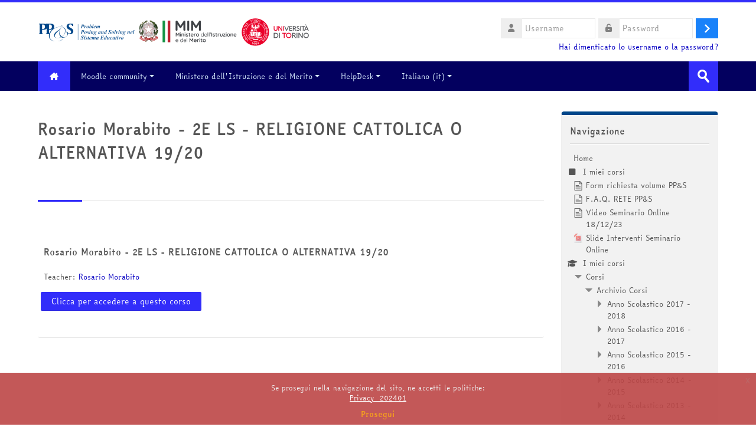

--- FILE ---
content_type: text/html; charset=utf-8
request_url: https://minerva.miurprogettopps.unito.it/course/info.php?id=10098
body_size: 20342
content:
<!DOCTYPE html>
<html  dir="ltr" lang="it" xml:lang="it">
<head>
    <title>Riassunto di Rosario Morabito - 2E LS - RELIGIONE CATTOLICA O ALTERNATIVA 19/20 | PPS</title>
    <link rel="shortcut icon" href="https://minerva.miurprogettopps.unito.it/pluginfile.php/1/theme_lambda/favicon/1763981197/PPSlogo-removebg-preview.png" />
    <meta http-equiv="Content-Type" content="text/html; charset=utf-8" />
<meta name="keywords" content="moodle, Riassunto di Rosario Morabito - 2E LS - RELIGIONE CATTOLICA O ALTERNATIVA 19/20 | PPS" />
<link rel="stylesheet" type="text/css" href="https://minerva.miurprogettopps.unito.it/theme/yui_combo.php?rollup/3.17.2/yui-moodlesimple.css" /><script id="firstthemesheet" type="text/css">/** Required in order to fix style inclusion problems in IE with YUI **/</script><link rel="stylesheet" type="text/css" href="https://minerva.miurprogettopps.unito.it/theme/styles.php/lambda/1763981197_1763981848/all" />
<script>
//<![CDATA[
var M = {}; M.yui = {};
M.pageloadstarttime = new Date();
M.cfg = {"wwwroot":"https:\/\/minerva.miurprogettopps.unito.it","homeurl":{},"sesskey":"iZMbxIQO7w","sessiontimeout":"14400","sessiontimeoutwarning":1200,"themerev":"1763981197","slasharguments":1,"theme":"lambda","iconsystemmodule":"core\/icon_system_fontawesome","jsrev":"1763981197","admin":"admin","svgicons":true,"usertimezone":"Europa\/Roma","language":"it","courseId":10098,"courseContextId":273802,"contextid":273802,"contextInstanceId":10098,"langrev":1764732787,"templaterev":"1763981197","developerdebug":true};var yui1ConfigFn = function(me) {if(/-skin|reset|fonts|grids|base/.test(me.name)){me.type='css';me.path=me.path.replace(/\.js/,'.css');me.path=me.path.replace(/\/yui2-skin/,'/assets/skins/sam/yui2-skin')}};
var yui2ConfigFn = function(me) {var parts=me.name.replace(/^moodle-/,'').split('-'),component=parts.shift(),module=parts[0],min='-min';if(/-(skin|core)$/.test(me.name)){parts.pop();me.type='css';min=''}
if(module){var filename=parts.join('-');me.path=component+'/'+module+'/'+filename+min+'.'+me.type}else{me.path=component+'/'+component+'.'+me.type}};
YUI_config = {"debug":true,"base":"https:\/\/minerva.miurprogettopps.unito.it\/lib\/yuilib\/3.17.2\/","comboBase":"https:\/\/minerva.miurprogettopps.unito.it\/theme\/yui_combo.php?","combine":true,"filter":"RAW","insertBefore":"firstthemesheet","groups":{"yui2":{"base":"https:\/\/minerva.miurprogettopps.unito.it\/lib\/yuilib\/2in3\/2.9.0\/build\/","comboBase":"https:\/\/minerva.miurprogettopps.unito.it\/theme\/yui_combo.php?","combine":true,"ext":false,"root":"2in3\/2.9.0\/build\/","patterns":{"yui2-":{"group":"yui2","configFn":yui1ConfigFn}}},"moodle":{"name":"moodle","base":"https:\/\/minerva.miurprogettopps.unito.it\/theme\/yui_combo.php?m\/1763981197\/","combine":true,"comboBase":"https:\/\/minerva.miurprogettopps.unito.it\/theme\/yui_combo.php?","ext":false,"root":"m\/1763981197\/","patterns":{"moodle-":{"group":"moodle","configFn":yui2ConfigFn}},"filter":"DEBUG","modules":{"moodle-core-actionmenu":{"requires":["base","event","node-event-simulate"]},"moodle-core-blocks":{"requires":["base","node","io","dom","dd","dd-scroll","moodle-core-dragdrop","moodle-core-notification"]},"moodle-core-chooserdialogue":{"requires":["base","panel","moodle-core-notification"]},"moodle-core-dragdrop":{"requires":["base","node","io","dom","dd","event-key","event-focus","moodle-core-notification"]},"moodle-core-event":{"requires":["event-custom"]},"moodle-core-formchangechecker":{"requires":["base","event-focus","moodle-core-event"]},"moodle-core-handlebars":{"condition":{"trigger":"handlebars","when":"after"}},"moodle-core-languninstallconfirm":{"requires":["base","node","moodle-core-notification-confirm","moodle-core-notification-alert"]},"moodle-core-lockscroll":{"requires":["plugin","base-build"]},"moodle-core-maintenancemodetimer":{"requires":["base","node"]},"moodle-core-notification":{"requires":["moodle-core-notification-dialogue","moodle-core-notification-alert","moodle-core-notification-confirm","moodle-core-notification-exception","moodle-core-notification-ajaxexception"]},"moodle-core-notification-dialogue":{"requires":["base","node","panel","escape","event-key","dd-plugin","moodle-core-widget-focusafterclose","moodle-core-lockscroll"]},"moodle-core-notification-alert":{"requires":["moodle-core-notification-dialogue"]},"moodle-core-notification-confirm":{"requires":["moodle-core-notification-dialogue"]},"moodle-core-notification-exception":{"requires":["moodle-core-notification-dialogue"]},"moodle-core-notification-ajaxexception":{"requires":["moodle-core-notification-dialogue"]},"moodle-core-popuphelp":{"requires":["moodle-core-tooltip"]},"moodle-core-tooltip":{"requires":["base","node","io-base","moodle-core-notification-dialogue","json-parse","widget-position","widget-position-align","event-outside","cache-base"]},"moodle-core_availability-form":{"requires":["base","node","event","event-delegate","panel","moodle-core-notification-dialogue","json"]},"moodle-backup-backupselectall":{"requires":["node","event","node-event-simulate","anim"]},"moodle-backup-confirmcancel":{"requires":["node","node-event-simulate","moodle-core-notification-confirm"]},"moodle-course-categoryexpander":{"requires":["node","event-key"]},"moodle-course-dragdrop":{"requires":["base","node","io","dom","dd","dd-scroll","moodle-core-dragdrop","moodle-core-notification","moodle-course-coursebase","moodle-course-util"]},"moodle-course-management":{"requires":["base","node","io-base","moodle-core-notification-exception","json-parse","dd-constrain","dd-proxy","dd-drop","dd-delegate","node-event-delegate"]},"moodle-course-util":{"requires":["node"],"use":["moodle-course-util-base"],"submodules":{"moodle-course-util-base":{},"moodle-course-util-section":{"requires":["node","moodle-course-util-base"]},"moodle-course-util-cm":{"requires":["node","moodle-course-util-base"]}}},"moodle-form-dateselector":{"requires":["base","node","overlay","calendar"]},"moodle-form-passwordunmask":{"requires":[]},"moodle-form-shortforms":{"requires":["node","base","selector-css3","moodle-core-event"]},"moodle-question-chooser":{"requires":["moodle-core-chooserdialogue"]},"moodle-question-preview":{"requires":["base","dom","event-delegate","event-key","core_question_engine"]},"moodle-question-searchform":{"requires":["base","node"]},"moodle-availability_completion-form":{"requires":["base","node","event","moodle-core_availability-form"]},"moodle-availability_date-form":{"requires":["base","node","event","io","moodle-core_availability-form"]},"moodle-availability_grade-form":{"requires":["base","node","event","moodle-core_availability-form"]},"moodle-availability_group-form":{"requires":["base","node","event","moodle-core_availability-form"]},"moodle-availability_grouping-form":{"requires":["base","node","event","moodle-core_availability-form"]},"moodle-availability_profile-form":{"requires":["base","node","event","moodle-core_availability-form"]},"moodle-mod_assign-history":{"requires":["node","transition"]},"moodle-mod_attendance-groupfilter":{"requires":["base","node"]},"moodle-mod_customcert-rearrange":{"requires":["dd-delegate","dd-drag"]},"moodle-mod_quiz-autosave":{"requires":["base","node","event","event-valuechange","node-event-delegate","io-form"]},"moodle-mod_quiz-dragdrop":{"requires":["base","node","io","dom","dd","dd-scroll","moodle-core-dragdrop","moodle-core-notification","moodle-mod_quiz-quizbase","moodle-mod_quiz-util-base","moodle-mod_quiz-util-page","moodle-mod_quiz-util-slot","moodle-course-util"]},"moodle-mod_quiz-modform":{"requires":["base","node","event"]},"moodle-mod_quiz-questionchooser":{"requires":["moodle-core-chooserdialogue","moodle-mod_quiz-util","querystring-parse"]},"moodle-mod_quiz-quizbase":{"requires":["base","node"]},"moodle-mod_quiz-toolboxes":{"requires":["base","node","event","event-key","io","moodle-mod_quiz-quizbase","moodle-mod_quiz-util-slot","moodle-core-notification-ajaxexception"]},"moodle-mod_quiz-util":{"requires":["node","moodle-core-actionmenu"],"use":["moodle-mod_quiz-util-base"],"submodules":{"moodle-mod_quiz-util-base":{},"moodle-mod_quiz-util-slot":{"requires":["node","moodle-mod_quiz-util-base"]},"moodle-mod_quiz-util-page":{"requires":["node","moodle-mod_quiz-util-base"]}}},"moodle-mod_scheduler-delselected":{"requires":["base","node","event"]},"moodle-mod_scheduler-saveseen":{"requires":["base","node","event"]},"moodle-mod_scheduler-studentlist":{"requires":["base","node","event","io"]},"moodle-message_airnotifier-toolboxes":{"requires":["base","node","io"]},"moodle-filter_glossary-autolinker":{"requires":["base","node","io-base","json-parse","event-delegate","overlay","moodle-core-event","moodle-core-notification-alert","moodle-core-notification-exception","moodle-core-notification-ajaxexception"]},"moodle-filter_mathjaxloader-loader":{"requires":["moodle-core-event"]},"moodle-editor_atto-editor":{"requires":["node","transition","io","overlay","escape","event","event-simulate","event-custom","node-event-html5","node-event-simulate","yui-throttle","moodle-core-notification-dialogue","moodle-core-notification-confirm","moodle-editor_atto-rangy","handlebars","timers","querystring-stringify"]},"moodle-editor_atto-plugin":{"requires":["node","base","escape","event","event-outside","handlebars","event-custom","timers","moodle-editor_atto-menu"]},"moodle-editor_atto-menu":{"requires":["moodle-core-notification-dialogue","node","event","event-custom"]},"moodle-editor_atto-rangy":{"requires":[]},"moodle-report_eventlist-eventfilter":{"requires":["base","event","node","node-event-delegate","datatable","autocomplete","autocomplete-filters"]},"moodle-report_loglive-fetchlogs":{"requires":["base","event","node","io","node-event-delegate"]},"moodle-gradereport_history-userselector":{"requires":["escape","event-delegate","event-key","handlebars","io-base","json-parse","moodle-core-notification-dialogue"]},"moodle-qbank_editquestion-chooser":{"requires":["moodle-core-chooserdialogue"]},"moodle-tool_capability-search":{"requires":["base","node"]},"moodle-tool_lp-dragdrop-reorder":{"requires":["moodle-core-dragdrop"]},"moodle-tool_monitor-dropdown":{"requires":["base","event","node"]},"moodle-assignfeedback_editpdf-editor":{"requires":["base","event","node","io","graphics","json","event-move","event-resize","transition","querystring-stringify-simple","moodle-core-notification-dialog","moodle-core-notification-alert","moodle-core-notification-warning","moodle-core-notification-exception","moodle-core-notification-ajaxexception"]},"moodle-atto_accessibilitychecker-button":{"requires":["color-base","moodle-editor_atto-plugin"]},"moodle-atto_accessibilityhelper-button":{"requires":["moodle-editor_atto-plugin"]},"moodle-atto_align-button":{"requires":["moodle-editor_atto-plugin"]},"moodle-atto_bold-button":{"requires":["moodle-editor_atto-plugin"]},"moodle-atto_charmap-button":{"requires":["moodle-editor_atto-plugin"]},"moodle-atto_chemistry-button":{"requires":["moodle-editor_atto-plugin","moodle-core-event","io","event-valuechange","tabview","array-extras"]},"moodle-atto_clear-button":{"requires":["moodle-editor_atto-plugin"]},"moodle-atto_collapse-button":{"requires":["moodle-editor_atto-plugin"]},"moodle-atto_emojipicker-button":{"requires":["moodle-editor_atto-plugin"]},"moodle-atto_emoticon-button":{"requires":["moodle-editor_atto-plugin"]},"moodle-atto_equation-button":{"requires":["moodle-editor_atto-plugin","moodle-core-event","io","event-valuechange","tabview","array-extras"]},"moodle-atto_h5p-button":{"requires":["moodle-editor_atto-plugin"]},"moodle-atto_html-beautify":{},"moodle-atto_html-button":{"requires":["promise","moodle-editor_atto-plugin","moodle-atto_html-beautify","moodle-atto_html-codemirror","event-valuechange"]},"moodle-atto_html-codemirror":{"requires":["moodle-atto_html-codemirror-skin"]},"moodle-atto_image-button":{"requires":["moodle-editor_atto-plugin"]},"moodle-atto_indent-button":{"requires":["moodle-editor_atto-plugin"]},"moodle-atto_italic-button":{"requires":["moodle-editor_atto-plugin"]},"moodle-atto_link-button":{"requires":["moodle-editor_atto-plugin"]},"moodle-atto_managefiles-button":{"requires":["moodle-editor_atto-plugin"]},"moodle-atto_managefiles-usedfiles":{"requires":["node","escape"]},"moodle-atto_media-button":{"requires":["moodle-editor_atto-plugin","moodle-form-shortforms"]},"moodle-atto_noautolink-button":{"requires":["moodle-editor_atto-plugin"]},"moodle-atto_orderedlist-button":{"requires":["moodle-editor_atto-plugin"]},"moodle-atto_recordrtc-button":{"requires":["moodle-editor_atto-plugin","moodle-atto_recordrtc-recording"]},"moodle-atto_recordrtc-recording":{"requires":["moodle-atto_recordrtc-button"]},"moodle-atto_rtl-button":{"requires":["moodle-editor_atto-plugin"]},"moodle-atto_smiles":{"requires":["moodle-editor_atto-plugin"]},"moodle-atto_strike-button":{"requires":["moodle-editor_atto-plugin"]},"moodle-atto_subscript-button":{"requires":["moodle-editor_atto-plugin"]},"moodle-atto_superscript-button":{"requires":["moodle-editor_atto-plugin"]},"moodle-atto_table-button":{"requires":["moodle-editor_atto-plugin","moodle-editor_atto-menu","event","event-valuechange"]},"moodle-atto_title-button":{"requires":["moodle-editor_atto-plugin"]},"moodle-atto_underline-button":{"requires":["moodle-editor_atto-plugin"]},"moodle-atto_undo-button":{"requires":["moodle-editor_atto-plugin"]},"moodle-atto_unorderedlist-button":{"requires":["moodle-editor_atto-plugin"]}}},"gallery":{"name":"gallery","base":"https:\/\/minerva.miurprogettopps.unito.it\/lib\/yuilib\/gallery\/","combine":true,"comboBase":"https:\/\/minerva.miurprogettopps.unito.it\/theme\/yui_combo.php?","ext":false,"root":"gallery\/1763981197\/","patterns":{"gallery-":{"group":"gallery"}}}},"modules":{"core_filepicker":{"name":"core_filepicker","fullpath":"https:\/\/minerva.miurprogettopps.unito.it\/lib\/javascript.php\/1763981197\/repository\/filepicker.js","requires":["base","node","node-event-simulate","json","async-queue","io-base","io-upload-iframe","io-form","yui2-treeview","panel","cookie","datatable","datatable-sort","resize-plugin","dd-plugin","escape","moodle-core_filepicker","moodle-core-notification-dialogue"]},"core_comment":{"name":"core_comment","fullpath":"https:\/\/minerva.miurprogettopps.unito.it\/lib\/javascript.php\/1763981197\/comment\/comment.js","requires":["base","io-base","node","json","yui2-animation","overlay","escape"]},"mathjax":{"name":"mathjax","fullpath":"https:\/\/cdn.jsdelivr.net\/npm\/mathjax@2.7.9\/MathJax.js?delayStartupUntil=configured"}}};
M.yui.loader = {modules: {}};

//]]>
</script>
    <meta name="viewport" content="width=device-width, initial-scale=1.0">
    <!-- Google web fonts -->
    </head>

<body  id="page-course-info" class="format-grid  path-course chrome dir-ltr lang-it yui-skin-sam yui3-skin-sam minerva-miurprogettopps-unito-it pagelayout-incourse course-10098 context-273802 category-1564 notloggedin columns3 has-region-side-pre has-region-side-post empty-region-side-pre used-region-side-post blockstyle-01">

<div>
    <a class="sr-only sr-only-focusable" href="#maincontent">Vai al contenuto principale</a>
</div><script src="https://minerva.miurprogettopps.unito.it/lib/javascript.php/1763981197/lib/polyfills/polyfill.js"></script>
<script src="https://minerva.miurprogettopps.unito.it/theme/yui_combo.php?rollup/3.17.2/yui-moodlesimple.js"></script><script src="https://minerva.miurprogettopps.unito.it/theme/jquery.php/core/jquery-3.6.1.js"></script>
<script src="https://minerva.miurprogettopps.unito.it/lib/javascript.php/1763981197/lib/javascript-static.js"></script>
<script>
//<![CDATA[
document.body.className += ' jsenabled';
//]]>
</script>



<div id="wrapper">



<header id="page-header" class="clearfix">              	
		<div class="container-fluid">    
	<div class="row-fluid">

				<div class="span6">
			<div class="logo-header">
				<a class="logo" href="https://minerva.miurprogettopps.unito.it" title="Home">
					<img src="//minerva.miurprogettopps.unito.it/pluginfile.php/1/theme_lambda/logo/1763981197/LogoAlto_V14122022.png" class="img-responsive" alt="logo" />				</a>
			</div>
		</div>
		      	

		<div class="span6 login-header">
			<div class="profileblock">

				
				<form class="navbar-form pull-right" method="post" action="https://minerva.miurprogettopps.unito.it/login/index.php">
						<div id="block-login">
							<div id="user"><i class="fas fa-user"></i></div>
							<label for="inputName" class="lambda-sr-only">Username</label>
							<input type="hidden" name="logintoken" value="3IYuqJBJnM5SAumj4TbEtVA6EAWU6L5Q" />
							<input id="inputName" class="span2" type="text" name="username" placeholder="Username">
								<div id="pass"><i class="fas fa-unlock-alt"></i></div>
								<label for="inputPassword" class="lambda-sr-only">Password</label>
								<input id="inputPassword" class="span2" type="password" name="password" placeholder="Password">
									<button type="submit" id="submit"><span class="lambda-sr-only">Login</span></button>
								</div>

								<div class="forgotpass">
																		<a target="_self" href="https://minerva.miurprogettopps.unito.it/login/forgot_password.php">Hai dimenticato lo username o la password?</a>
									 
								</div>

							</form>
							
							
						</div>
					</div>

				</div>
			</div>
               
</header>
<header class="navbar">
    <nav class="navbar-inner">
        <div class="lambda-custom-menu container-fluid">
            <a class="brand" href="https://minerva.miurprogettopps.unito.it/?redirect=0"><i class="fa-solid fa-house-chimney"></i></a>            <button class="btn btn-navbar" data-toggle="collapse" data-target=".nav-collapse">
                <span class="icon-bar"></span>
                <span class="icon-bar"></span>
                <span class="icon-bar"></span>
            </button>
            <div class="nav-collapse collapse">
                <ul class="nav"><li class="dropdown"><a href="https://moodle.org" class="dropdown-toggle" data-toggle="dropdown">Moodle community<div class="caret"></div></a><ul class="dropdown-menu"><li><a title="Moodle Docs" href="http://docs.moodle.org">Moodle Docs</a></li><li><a href="http://redpithemes.com/Documentation/assets/typography.html">Documentazione Tema</a></li><li><a href="https://fontawesome.com/v4.7/icons/">Icone compatibili</a></li></ul><li class="dropdown"><a href="#cm_submenu_2" class="dropdown-toggle" data-toggle="dropdown">Ministero dell'Istruzione e del Merito<div class="caret"></div></a><ul class="dropdown-menu"><li><a href="https://www.miur.gov.it/it/web/guest/home">sito del Ministero dell'Istruzione e del Merito</a></li></ul><li class="dropdown"><a href="#cm_submenu_3" class="dropdown-toggle" data-toggle="dropdown">HelpDesk<div class="caret"></div></a><ul class="dropdown-menu"><li><a href="https://minerva.miurprogettopps.unito.it/helpdesk/index.php?t=tcre">Crea un nuovo Ticket</a></li><li><a href="https://minerva.miurprogettopps.unito.it/helpdesk/index.php?t=tmop">Visualizza i miei Ticket</a></li></ul><li class="dropdown langmenu"><a href="" class="dropdown-toggle" data-toggle="dropdown" title="Lingua">Italiano ‎(it)‎<div class="caret"></div></a><ul class="dropdown-menu"><li><a title="English ‎(en)‎" href="https://minerva.miurprogettopps.unito.it/course/info.php?id=10098&amp;lang=en">English ‎(en)‎</a></li><li><a title="Italiano ‎(it)‎" href="https://minerva.miurprogettopps.unito.it/course/info.php?id=10098&amp;lang=it">Italiano ‎(it)‎</a></li></ul></ul>                <ul class="nav pull-right">
                    <li></li>
                </ul>
                
                                
                                <form id="search" action="https://minerva.miurprogettopps.unito.it/course/search.php" >
                	<label for="coursesearchbox" class="lambda-sr-only">Cerca corsi</label>						
					<input id="coursesearchbox" type="text" onFocus="if(this.value =='Cerca corsi' ) this.value=''" onBlur="if(this.value=='') this.value='Cerca corsi'" value="Cerca corsi" name="search" >
					<button type="submit"><span class="lambda-sr-only">Invia</span></button>						
				</form>
                                
            </div>
        </div>
    </nav>
</header>


<!-- Start Main Regions -->
<div id="page" class="container-fluid">

    <div id ="page-header-nav" class="clearfix">
    	    </div>

    <div id="page-content" class="row-fluid">
        <div id="region-bs-main-and-pre" class="span9">
            <div class="row-fluid">
            	                <section id="region-main" class="span8">
                                    <h2><div class="text_to_html">Rosario Morabito - 2E LS - RELIGIONE CATTOLICA O ALTERNATIVA 19/20</div><small></small></h2><div class="divider line-01"></div><div role="main"><span id="maincontent"></span><div class="box py-3 generalbox info"><div class="coursebox clearfix" data-courseid="10098" data-type="1"><div class="info"><h3 class="coursename"><a class="aalink" href="https://minerva.miurprogettopps.unito.it/course/view.php?id=10098">Rosario Morabito - 2E LS - RELIGIONE CATTOLICA O ALTERNATIVA 19/20</a></h3><div class="moreinfo"></div></div><div class="content"><div class="summary"><h3 class="coursename"><a class="" href="https://minerva.miurprogettopps.unito.it/course/view.php?id=10098">Rosario Morabito - 2E LS - RELIGIONE CATTOLICA O ALTERNATIVA 19/20</a></h3><div></div></div><div class="teachers">Teacher: <a href="https://minerva.miurprogettopps.unito.it/user/view.php?id=45590&amp;course=1">Rosario Morabito</a></div><div class="course-btn"><p><a class="btn btn-primary" href="https://minerva.miurprogettopps.unito.it/course/view.php?id=10098">Clicca per accedere a questo corso</a></p></div></div></div></div><br /></div>                </section>
                <aside id="block-region-side-pre" class="span4 desktop-first-column pull-right block-region" data-blockregion="side-pre" data-droptarget="1"></aside>            </div>
        </div>
        <aside id="block-region-side-post" class="span3 block-region" data-blockregion="side-post" data-droptarget="1"><a href="#sb-2" class="sr-only sr-only-focusable">Salta Navigazione</a>

<section id="inst48098"
     class=" block_navigation block  card mb-3"
     role="navigation"
     data-block="navigation"
     data-instance-id="48098"
          aria-labelledby="instance-48098-header"
     >

    <div class="card-body p-3">

            <h5 id="instance-48098-header" class="card-title d-inline">Navigazione</h5>


        <div class="card-text content mt-3">
            <ul class="block_tree list" role="tree" data-ajax-loader="block_navigation/nav_loader"><li class="type_unknown depth_1 contains_branch" role="treeitem" aria-expanded="true" aria-owns="random6937a01a3c9972_group" data-collapsible="false" aria-labelledby="random6937a01a3c9971_label_1_1"><p class="tree_item branch navigation_node"><a tabindex="-1" id="random6937a01a3c9971_label_1_1" href="https://minerva.miurprogettopps.unito.it/">Home</a></p><ul id="random6937a01a3c9972_group" role="group"><li class="type_custom depth_2 item_with_icon" role="treeitem" aria-labelledby="random6937a01a3c9973_label_2_3"><p class="tree_item hasicon"><a tabindex="-1" id="random6937a01a3c9973_label_2_3" href="https://minerva.miurprogettopps.unito.it/my/courses.php"><i class="icon fa fa-square fa-fw navicon" aria-hidden="true"  ></i><span class="item-content-wrap">I miei corsi</span></a></p></li><li class="type_activity depth_2 item_with_icon" role="treeitem" aria-labelledby="random6937a01a3c9973_label_2_5"><p class="tree_item hasicon"><a tabindex="-1" id="random6937a01a3c9973_label_2_5" title="Pagina" href="https://minerva.miurprogettopps.unito.it/mod/page/view.php?id=215605"><img class="icon navicon" alt="Pagina" title="Pagina" src="https://minerva.miurprogettopps.unito.it/theme/image.php/lambda/page/1763981197/monologo" /><span class="item-content-wrap">Form richiesta volume PP&amp;S</span></a></p></li><li class="type_activity depth_2 item_with_icon" role="treeitem" aria-labelledby="random6937a01a3c9973_label_2_7"><p class="tree_item hasicon"><a tabindex="-1" id="random6937a01a3c9973_label_2_7" title="Pagina" href="https://minerva.miurprogettopps.unito.it/mod/page/view.php?id=239920"><img class="icon navicon" alt="Pagina" title="Pagina" src="https://minerva.miurprogettopps.unito.it/theme/image.php/lambda/page/1763981197/monologo" /><span class="item-content-wrap">F.A.Q. RETE PP&amp;S</span></a></p></li><li class="type_activity depth_2 item_with_icon" role="treeitem" aria-labelledby="random6937a01a3c9973_label_2_8"><p class="tree_item hasicon"><a tabindex="-1" id="random6937a01a3c9973_label_2_8" title="Pagina" href="https://minerva.miurprogettopps.unito.it/mod/page/view.php?id=236440"><img class="icon navicon" alt="Pagina" title="Pagina" src="https://minerva.miurprogettopps.unito.it/theme/image.php/lambda/page/1763981197/monologo" /><span class="item-content-wrap">Video Seminario Online 18/12/23</span></a></p></li><li class="type_activity depth_2 item_with_icon" role="treeitem" aria-labelledby="random6937a01a3c9973_label_2_9"><p class="tree_item hasicon"><a tabindex="-1" id="random6937a01a3c9973_label_2_9" title="File" href="https://minerva.miurprogettopps.unito.it/mod/resource/view.php?id=236430"><img class="icon navicon" alt="File" title="File" src="https://minerva.miurprogettopps.unito.it/theme/image.php/lambda/core/1763981197/f/pdf-24" /><span class="item-content-wrap">Slide Interventi Seminario Online</span></a></p></li><li class="type_system depth_2 item_with_icon" role="treeitem" aria-labelledby="random6937a01a3c9973_label_2_18"><p class="tree_item hasicon"><a tabindex="-1" id="random6937a01a3c9973_label_2_18" href="https://minerva.miurprogettopps.unito.it/my/courses.php"><i class="icon fa fa-graduation-cap fa-fw navicon" aria-hidden="true"  ></i><span class="item-content-wrap">I miei corsi</span></a></p></li><li class="type_system depth_2 contains_branch" role="treeitem" aria-expanded="true" aria-owns="random6937a01a3c99710_group" aria-labelledby="random6937a01a3c9973_label_2_19"><p class="tree_item branch"><a tabindex="-1" id="random6937a01a3c9973_label_2_19" href="https://minerva.miurprogettopps.unito.it/course/index.php">Corsi</a></p><ul id="random6937a01a3c99710_group" role="group"><li class="type_category depth_3 contains_branch" role="treeitem" aria-expanded="true" aria-owns="random6937a01a3c99712_group" aria-labelledby="random6937a01a3c99711_label_3_20"><p class="tree_item branch canexpand"><a tabindex="-1" id="random6937a01a3c99711_label_3_20" href="https://minerva.miurprogettopps.unito.it/course/index.php?categoryid=1490">Archivio Corsi</a></p><ul id="random6937a01a3c99712_group" role="group"><li class="type_category depth_4 contains_branch" role="treeitem" aria-expanded="false" aria-owns="random6937a01a3c99714_group" aria-labelledby="random6937a01a3c99713_label_4_21"><p class="tree_item branch canexpand"><a tabindex="-1" id="random6937a01a3c99713_label_4_21" href="https://minerva.miurprogettopps.unito.it/course/index.php?categoryid=1470">Anno Scolastico 2017 - 2018</a></p><ul id="random6937a01a3c99714_group" role="group" aria-hidden="true"><li class="type_category depth_5 contains_branch" role="treeitem" aria-expanded="false" data-requires-ajax="true" data-loaded="false" data-node-id="expandable_branch_10_1474" data-node-key="1474" data-node-type="10" aria-labelledby="random6937a01a3c99715_label_5_22"><p class="tree_item branch" id="expandable_branch_10_1474"><a tabindex="-1" id="random6937a01a3c99715_label_5_22" href="https://minerva.miurprogettopps.unito.it/course/index.php?categoryid=1474">Classi di Matematica 2017 - 2018</a></p></li><li class="type_category depth_5 contains_branch" role="treeitem" aria-expanded="false" data-requires-ajax="true" data-loaded="false" data-node-id="expandable_branch_10_1476" data-node-key="1476" data-node-type="10" aria-labelledby="random6937a01a3c99715_label_5_23"><p class="tree_item branch" id="expandable_branch_10_1476"><a tabindex="-1" id="random6937a01a3c99715_label_5_23" href="https://minerva.miurprogettopps.unito.it/course/index.php?categoryid=1476">Classi di Matematica e Fisica 2017 - 2018</a></p></li><li class="type_category depth_5 contains_branch" role="treeitem" aria-expanded="false" data-requires-ajax="true" data-loaded="false" data-node-id="expandable_branch_10_1478" data-node-key="1478" data-node-type="10" aria-labelledby="random6937a01a3c99715_label_5_24"><p class="tree_item branch" id="expandable_branch_10_1478"><a tabindex="-1" id="random6937a01a3c99715_label_5_24" href="https://minerva.miurprogettopps.unito.it/course/index.php?categoryid=1478">Classi di Fisica 2017 - 2018</a></p></li><li class="type_category depth_5 contains_branch" role="treeitem" aria-expanded="false" data-requires-ajax="true" data-loaded="false" data-node-id="expandable_branch_10_1480" data-node-key="1480" data-node-type="10" aria-labelledby="random6937a01a3c99715_label_5_25"><p class="tree_item branch" id="expandable_branch_10_1480"><a tabindex="-1" id="random6937a01a3c99715_label_5_25" href="https://minerva.miurprogettopps.unito.it/course/index.php?categoryid=1480">Classi di Informatica 2017 - 2018</a></p></li><li class="type_category depth_5 contains_branch" role="treeitem" aria-expanded="false" data-requires-ajax="true" data-loaded="false" data-node-id="expandable_branch_10_1482" data-node-key="1482" data-node-type="10" aria-labelledby="random6937a01a3c99715_label_5_26"><p class="tree_item branch" id="expandable_branch_10_1482"><a tabindex="-1" id="random6937a01a3c99715_label_5_26" href="https://minerva.miurprogettopps.unito.it/course/index.php?categoryid=1482">Classi di Altre Discipline Scientifiche 2017 - 2018</a></p></li><li class="type_category depth_5 contains_branch" role="treeitem" aria-expanded="false" data-requires-ajax="true" data-loaded="false" data-node-id="expandable_branch_10_1484" data-node-key="1484" data-node-type="10" aria-labelledby="random6937a01a3c99715_label_5_27"><p class="tree_item branch" id="expandable_branch_10_1484"><a tabindex="-1" id="random6937a01a3c99715_label_5_27" href="https://minerva.miurprogettopps.unito.it/course/index.php?categoryid=1484">Classi di Matematica e Informatica 2017 - 2018</a></p></li><li class="type_category depth_5 contains_branch" role="treeitem" aria-expanded="false" data-requires-ajax="true" data-loaded="false" data-node-id="expandable_branch_10_1486" data-node-key="1486" data-node-type="10" aria-labelledby="random6937a01a3c99715_label_5_28"><p class="tree_item branch" id="expandable_branch_10_1486"><a tabindex="-1" id="random6937a01a3c99715_label_5_28" href="https://minerva.miurprogettopps.unito.it/course/index.php?categoryid=1486">Istituti Secondari di Primo Grado 2017 - 2018</a></p></li><li class="type_category depth_5 contains_branch" role="treeitem" aria-expanded="false" data-requires-ajax="true" data-loaded="false" data-node-id="expandable_branch_10_1488" data-node-key="1488" data-node-type="10" aria-labelledby="random6937a01a3c99715_label_5_29"><p class="tree_item branch" id="expandable_branch_10_1488"><a tabindex="-1" id="random6937a01a3c99715_label_5_29" href="https://minerva.miurprogettopps.unito.it/course/index.php?categoryid=1488">Classi Sperimentali 2017 - 2018</a></p></li><li class="type_category depth_5 contains_branch" role="treeitem" aria-expanded="false" data-requires-ajax="true" data-loaded="false" data-node-id="expandable_branch_10_1489" data-node-key="1489" data-node-type="10" aria-labelledby="random6937a01a3c99715_label_5_30"><p class="tree_item branch" id="expandable_branch_10_1489"><a tabindex="-1" id="random6937a01a3c99715_label_5_30" href="https://minerva.miurprogettopps.unito.it/course/index.php?categoryid=1489">Classi Europee</a></p></li></ul></li><li class="type_category depth_4 contains_branch" role="treeitem" aria-expanded="false" aria-owns="random6937a01a3c99716_group" aria-labelledby="random6937a01a3c99713_label_4_31"><p class="tree_item branch canexpand"><a tabindex="-1" id="random6937a01a3c99713_label_4_31" href="https://minerva.miurprogettopps.unito.it/course/index.php?categoryid=1452">Anno Scolastico 2016 - 2017</a></p><ul id="random6937a01a3c99716_group" role="group" aria-hidden="true"><li class="type_category depth_5 contains_branch" role="treeitem" aria-expanded="false" data-requires-ajax="true" data-loaded="false" data-node-id="expandable_branch_10_1462" data-node-key="1462" data-node-type="10" aria-labelledby="random6937a01a3c99717_label_5_32"><p class="tree_item branch" id="expandable_branch_10_1462"><a tabindex="-1" id="random6937a01a3c99717_label_5_32" href="https://minerva.miurprogettopps.unito.it/course/index.php?categoryid=1462">Classi di Altre Discipline Scientifiche 2016 - 2017</a></p></li><li class="type_category depth_5 contains_branch" role="treeitem" aria-expanded="false" data-requires-ajax="true" data-loaded="false" data-node-id="expandable_branch_10_1458" data-node-key="1458" data-node-type="10" aria-labelledby="random6937a01a3c99717_label_5_33"><p class="tree_item branch" id="expandable_branch_10_1458"><a tabindex="-1" id="random6937a01a3c99717_label_5_33" href="https://minerva.miurprogettopps.unito.it/course/index.php?categoryid=1458">Classi di Fisica 2016 - 2017</a></p></li><li class="type_category depth_5 contains_branch" role="treeitem" aria-expanded="false" data-requires-ajax="true" data-loaded="false" data-node-id="expandable_branch_10_1456" data-node-key="1456" data-node-type="10" aria-labelledby="random6937a01a3c99717_label_5_34"><p class="tree_item branch" id="expandable_branch_10_1456"><a tabindex="-1" id="random6937a01a3c99717_label_5_34" href="https://minerva.miurprogettopps.unito.it/course/index.php?categoryid=1456">Classi di Informatica 2016 - 2017</a></p></li><li class="type_category depth_5 contains_branch" role="treeitem" aria-expanded="false" data-requires-ajax="true" data-loaded="false" data-node-id="expandable_branch_10_1454" data-node-key="1454" data-node-type="10" aria-labelledby="random6937a01a3c99717_label_5_35"><p class="tree_item branch" id="expandable_branch_10_1454"><a tabindex="-1" id="random6937a01a3c99717_label_5_35" href="https://minerva.miurprogettopps.unito.it/course/index.php?categoryid=1454">Classi di Matematica 2016 - 2017</a></p></li><li class="type_category depth_5 contains_branch" role="treeitem" aria-expanded="false" data-requires-ajax="true" data-loaded="false" data-node-id="expandable_branch_10_1460" data-node-key="1460" data-node-type="10" aria-labelledby="random6937a01a3c99717_label_5_36"><p class="tree_item branch" id="expandable_branch_10_1460"><a tabindex="-1" id="random6937a01a3c99717_label_5_36" href="https://minerva.miurprogettopps.unito.it/course/index.php?categoryid=1460">Classi di Matematica e Fisica 2016 - 2017</a></p></li><li class="type_category depth_5 contains_branch" role="treeitem" aria-expanded="false" data-requires-ajax="true" data-loaded="false" data-node-id="expandable_branch_10_1468" data-node-key="1468" data-node-type="10" aria-labelledby="random6937a01a3c99717_label_5_37"><p class="tree_item branch" id="expandable_branch_10_1468"><a tabindex="-1" id="random6937a01a3c99717_label_5_37" href="https://minerva.miurprogettopps.unito.it/course/index.php?categoryid=1468">Classi di Matematica e Informatica 2016 - 2017</a></p></li><li class="type_category depth_5 contains_branch" role="treeitem" aria-expanded="false" data-requires-ajax="true" data-loaded="false" data-node-id="expandable_branch_10_1466" data-node-key="1466" data-node-type="10" aria-labelledby="random6937a01a3c99717_label_5_38"><p class="tree_item branch" id="expandable_branch_10_1466"><a tabindex="-1" id="random6937a01a3c99717_label_5_38" href="https://minerva.miurprogettopps.unito.it/course/index.php?categoryid=1466">Classi Sperimentali 2016 - 2017</a></p></li><li class="type_category depth_5 contains_branch" role="treeitem" aria-expanded="false" data-requires-ajax="true" data-loaded="false" data-node-id="expandable_branch_10_1464" data-node-key="1464" data-node-type="10" aria-labelledby="random6937a01a3c99717_label_5_39"><p class="tree_item branch" id="expandable_branch_10_1464"><a tabindex="-1" id="random6937a01a3c99717_label_5_39" href="https://minerva.miurprogettopps.unito.it/course/index.php?categoryid=1464">Istituti Secondari - Primo Grado 2016 - 2017</a></p></li></ul></li><li class="type_category depth_4 contains_branch" role="treeitem" aria-expanded="false" aria-owns="random6937a01a3c99718_group" aria-labelledby="random6937a01a3c99713_label_4_40"><p class="tree_item branch canexpand"><a tabindex="-1" id="random6937a01a3c99713_label_4_40" href="https://minerva.miurprogettopps.unito.it/course/index.php?categoryid=1430">Anno Scolastico 2015 - 2016</a></p><ul id="random6937a01a3c99718_group" role="group" aria-hidden="true"><li class="type_category depth_5 contains_branch" role="treeitem" aria-expanded="false" data-requires-ajax="true" data-loaded="false" data-node-id="expandable_branch_10_1448" data-node-key="1448" data-node-type="10" aria-labelledby="random6937a01a3c99719_label_5_41"><p class="tree_item branch" id="expandable_branch_10_1448"><a tabindex="-1" id="random6937a01a3c99719_label_5_41" href="https://minerva.miurprogettopps.unito.it/course/index.php?categoryid=1448">Classi di Altre Discipline Scientifiche 2015 - 2016</a></p></li><li class="type_category depth_5 contains_branch" role="treeitem" aria-expanded="false" data-requires-ajax="true" data-loaded="false" data-node-id="expandable_branch_10_1444" data-node-key="1444" data-node-type="10" aria-labelledby="random6937a01a3c99719_label_5_42"><p class="tree_item branch" id="expandable_branch_10_1444"><a tabindex="-1" id="random6937a01a3c99719_label_5_42" href="https://minerva.miurprogettopps.unito.it/course/index.php?categoryid=1444">Classi di Fisica 2015 - 2016</a></p></li><li class="type_category depth_5 contains_branch" role="treeitem" aria-expanded="false" data-requires-ajax="true" data-loaded="false" data-node-id="expandable_branch_10_1442" data-node-key="1442" data-node-type="10" aria-labelledby="random6937a01a3c99719_label_5_43"><p class="tree_item branch" id="expandable_branch_10_1442"><a tabindex="-1" id="random6937a01a3c99719_label_5_43" href="https://minerva.miurprogettopps.unito.it/course/index.php?categoryid=1442">Classi di Informatica 2015 - 2016</a></p></li><li class="type_category depth_5 contains_branch" role="treeitem" aria-expanded="false" data-requires-ajax="true" data-loaded="false" data-node-id="expandable_branch_10_1440" data-node-key="1440" data-node-type="10" aria-labelledby="random6937a01a3c99719_label_5_44"><p class="tree_item branch" id="expandable_branch_10_1440"><a tabindex="-1" id="random6937a01a3c99719_label_5_44" href="https://minerva.miurprogettopps.unito.it/course/index.php?categoryid=1440">Classi di Matematica 2015 - 2016</a></p></li><li class="type_category depth_5 contains_branch" role="treeitem" aria-expanded="false" data-requires-ajax="true" data-loaded="false" data-node-id="expandable_branch_10_1446" data-node-key="1446" data-node-type="10" aria-labelledby="random6937a01a3c99719_label_5_45"><p class="tree_item branch" id="expandable_branch_10_1446"><a tabindex="-1" id="random6937a01a3c99719_label_5_45" href="https://minerva.miurprogettopps.unito.it/course/index.php?categoryid=1446">Classi di Matematica e Fisica 2015 - 2016</a></p></li><li class="type_category depth_5 contains_branch" role="treeitem" aria-expanded="false" data-requires-ajax="true" data-loaded="false" data-node-id="expandable_branch_10_1436" data-node-key="1436" data-node-type="10" aria-labelledby="random6937a01a3c99719_label_5_46"><p class="tree_item branch" id="expandable_branch_10_1436"><a tabindex="-1" id="random6937a01a3c99719_label_5_46" href="https://minerva.miurprogettopps.unito.it/course/index.php?categoryid=1436">Corsi di Recupero 2015 - 2016</a></p></li><li class="type_category depth_5 contains_branch" role="treeitem" aria-expanded="false" data-requires-ajax="true" data-loaded="false" data-node-id="expandable_branch_10_1434" data-node-key="1434" data-node-type="10" aria-labelledby="random6937a01a3c99719_label_5_47"><p class="tree_item branch" id="expandable_branch_10_1434"><a tabindex="-1" id="random6937a01a3c99719_label_5_47" href="https://minerva.miurprogettopps.unito.it/course/index.php?categoryid=1434">Istituti Secondari - Primo Grado 2015 - 2016</a></p></li><li class="type_category depth_5 contains_branch" role="treeitem" aria-expanded="false" data-requires-ajax="true" data-loaded="false" data-node-id="expandable_branch_10_1432" data-node-key="1432" data-node-type="10" aria-labelledby="random6937a01a3c99719_label_5_48"><p class="tree_item branch" id="expandable_branch_10_1432"><a tabindex="-1" id="random6937a01a3c99719_label_5_48" href="https://minerva.miurprogettopps.unito.it/course/index.php?categoryid=1432">Precorsi di Matematica 2015 - 2016</a></p></li></ul></li><li class="type_category depth_4 contains_branch" role="treeitem" aria-expanded="false" aria-owns="random6937a01a3c99720_group" aria-labelledby="random6937a01a3c99713_label_4_49"><p class="tree_item branch canexpand"><a tabindex="-1" id="random6937a01a3c99713_label_4_49" href="https://minerva.miurprogettopps.unito.it/course/index.php?categoryid=1404">Anno Scolastico 2014 - 2015</a></p><ul id="random6937a01a3c99720_group" role="group" aria-hidden="true"><li class="type_category depth_5 contains_branch" role="treeitem" aria-expanded="false" data-requires-ajax="true" data-loaded="false" data-node-id="expandable_branch_10_1406" data-node-key="1406" data-node-type="10" aria-labelledby="random6937a01a3c99721_label_5_50"><p class="tree_item branch" id="expandable_branch_10_1406"><a tabindex="-1" id="random6937a01a3c99721_label_5_50" href="https://minerva.miurprogettopps.unito.it/course/index.php?categoryid=1406">Classi di Altre Discipline Scientifiche 2014 - 2015</a></p></li><li class="type_category depth_5 contains_branch" role="treeitem" aria-expanded="false" data-requires-ajax="true" data-loaded="false" data-node-id="expandable_branch_10_1413" data-node-key="1413" data-node-type="10" aria-labelledby="random6937a01a3c99721_label_5_51"><p class="tree_item branch" id="expandable_branch_10_1413"><a tabindex="-1" id="random6937a01a3c99721_label_5_51" href="https://minerva.miurprogettopps.unito.it/course/index.php?categoryid=1413">Classi di Fisica 2014 - 2015</a></p></li><li class="type_category depth_5 contains_branch" role="treeitem" aria-expanded="false" data-requires-ajax="true" data-loaded="false" data-node-id="expandable_branch_10_1408" data-node-key="1408" data-node-type="10" aria-labelledby="random6937a01a3c99721_label_5_52"><p class="tree_item branch" id="expandable_branch_10_1408"><a tabindex="-1" id="random6937a01a3c99721_label_5_52" href="https://minerva.miurprogettopps.unito.it/course/index.php?categoryid=1408">Classi di Informatica 2014 - 2015</a></p></li><li class="type_category depth_5 contains_branch" role="treeitem" aria-expanded="false" data-requires-ajax="true" data-loaded="false" data-node-id="expandable_branch_10_1410" data-node-key="1410" data-node-type="10" aria-labelledby="random6937a01a3c99721_label_5_53"><p class="tree_item branch" id="expandable_branch_10_1410"><a tabindex="-1" id="random6937a01a3c99721_label_5_53" href="https://minerva.miurprogettopps.unito.it/course/index.php?categoryid=1410">Classi di Matematica 2014 - 2015</a></p></li><li class="type_category depth_5 contains_branch" role="treeitem" aria-expanded="false" data-requires-ajax="true" data-loaded="false" data-node-id="expandable_branch_10_1411" data-node-key="1411" data-node-type="10" aria-labelledby="random6937a01a3c99721_label_5_54"><p class="tree_item branch" id="expandable_branch_10_1411"><a tabindex="-1" id="random6937a01a3c99721_label_5_54" href="https://minerva.miurprogettopps.unito.it/course/index.php?categoryid=1411">Classi di Matematica e Fisica 2014 - 2015</a></p></li><li class="type_category depth_5 contains_branch" role="treeitem" aria-expanded="false" data-requires-ajax="true" data-loaded="false" data-node-id="expandable_branch_10_1428" data-node-key="1428" data-node-type="10" aria-labelledby="random6937a01a3c99721_label_5_55"><p class="tree_item branch" id="expandable_branch_10_1428"><a tabindex="-1" id="random6937a01a3c99721_label_5_55" href="https://minerva.miurprogettopps.unito.it/course/index.php?categoryid=1428">Corsi di Recupero 2014 - 2015</a></p></li><li class="type_category depth_5 contains_branch" role="treeitem" aria-expanded="false" data-requires-ajax="true" data-loaded="false" data-node-id="expandable_branch_10_1426" data-node-key="1426" data-node-type="10" aria-labelledby="random6937a01a3c99721_label_5_56"><p class="tree_item branch" id="expandable_branch_10_1426"><a tabindex="-1" id="random6937a01a3c99721_label_5_56" href="https://minerva.miurprogettopps.unito.it/course/index.php?categoryid=1426">Istituti Secondari - Primo Grado 2014 - 2015</a></p></li></ul></li><li class="type_category depth_4 contains_branch" role="treeitem" aria-expanded="false" aria-owns="random6937a01a3c99722_group" aria-labelledby="random6937a01a3c99713_label_4_57"><p class="tree_item branch canexpand"><a tabindex="-1" id="random6937a01a3c99713_label_4_57" href="https://minerva.miurprogettopps.unito.it/course/index.php?categoryid=16">Anno Scolastico 2013 - 2014</a></p><ul id="random6937a01a3c99722_group" role="group" aria-hidden="true"><li class="type_category depth_5 contains_branch" role="treeitem" aria-expanded="false" aria-owns="random6937a01a3c99724_group" aria-labelledby="random6937a01a3c99723_label_5_58"><p class="tree_item branch canexpand"><a tabindex="-1" id="random6937a01a3c99723_label_5_58" href="https://minerva.miurprogettopps.unito.it/course/index.php?categoryid=728">Altre Discipline Scientifiche</a></p><ul id="random6937a01a3c99724_group" role="group" aria-hidden="true"><li class="type_category depth_6 contains_branch" role="treeitem" aria-expanded="false" data-requires-ajax="true" data-loaded="false" data-node-id="expandable_branch_10_1212" data-node-key="1212" data-node-type="10" aria-labelledby="random6937a01a3c99725_label_6_59"><p class="tree_item branch" id="expandable_branch_10_1212"><a tabindex="-1" id="random6937a01a3c99725_label_6_59" href="https://minerva.miurprogettopps.unito.it/course/index.php?categoryid=1212">Classi di Automazione</a></p></li><li class="type_category depth_6 contains_branch" role="treeitem" aria-expanded="false" data-requires-ajax="true" data-loaded="false" data-node-id="expandable_branch_10_1254" data-node-key="1254" data-node-type="10" aria-labelledby="random6937a01a3c99725_label_6_60"><p class="tree_item branch" id="expandable_branch_10_1254"><a tabindex="-1" id="random6937a01a3c99725_label_6_60" href="https://minerva.miurprogettopps.unito.it/course/index.php?categoryid=1254">Classi di Chimica</a></p></li><li class="type_category depth_6 contains_branch" role="treeitem" aria-expanded="false" data-requires-ajax="true" data-loaded="false" data-node-id="expandable_branch_10_1260" data-node-key="1260" data-node-type="10" aria-labelledby="random6937a01a3c99725_label_6_61"><p class="tree_item branch" id="expandable_branch_10_1260"><a tabindex="-1" id="random6937a01a3c99725_label_6_61" href="https://minerva.miurprogettopps.unito.it/course/index.php?categoryid=1260">Classi di Costruzioni Impianti e Tecnologie</a></p></li><li class="type_category depth_6 contains_branch" role="treeitem" aria-expanded="false" data-requires-ajax="true" data-loaded="false" data-node-id="expandable_branch_10_1041" data-node-key="1041" data-node-type="10" aria-labelledby="random6937a01a3c99725_label_6_62"><p class="tree_item branch" id="expandable_branch_10_1041"><a tabindex="-1" id="random6937a01a3c99725_label_6_62" href="https://minerva.miurprogettopps.unito.it/course/index.php?categoryid=1041">Classi di Elettronica</a></p></li><li class="type_category depth_6 contains_branch" role="treeitem" aria-expanded="false" data-requires-ajax="true" data-loaded="false" data-node-id="expandable_branch_10_1043" data-node-key="1043" data-node-type="10" aria-labelledby="random6937a01a3c99725_label_6_63"><p class="tree_item branch" id="expandable_branch_10_1043"><a tabindex="-1" id="random6937a01a3c99725_label_6_63" href="https://minerva.miurprogettopps.unito.it/course/index.php?categoryid=1043">Classi di Elettrotecnica</a></p></li><li class="type_category depth_6 contains_branch" role="treeitem" aria-expanded="false" data-requires-ajax="true" data-loaded="false" data-node-id="expandable_branch_10_1129" data-node-key="1129" data-node-type="10" aria-labelledby="random6937a01a3c99725_label_6_64"><p class="tree_item branch" id="expandable_branch_10_1129"><a tabindex="-1" id="random6937a01a3c99725_label_6_64" href="https://minerva.miurprogettopps.unito.it/course/index.php?categoryid=1129">Classi di Fisica</a></p></li><li class="type_category depth_6 contains_branch" role="treeitem" aria-expanded="false" data-requires-ajax="true" data-loaded="false" data-node-id="expandable_branch_10_1283" data-node-key="1283" data-node-type="10" aria-labelledby="random6937a01a3c99725_label_6_65"><p class="tree_item branch" id="expandable_branch_10_1283"><a tabindex="-1" id="random6937a01a3c99725_label_6_65" href="https://minerva.miurprogettopps.unito.it/course/index.php?categoryid=1283">Classi di Inglese</a></p></li><li class="type_category depth_6 contains_branch" role="treeitem" aria-expanded="false" data-requires-ajax="true" data-loaded="false" data-node-id="expandable_branch_10_1291" data-node-key="1291" data-node-type="10" aria-labelledby="random6937a01a3c99725_label_6_66"><p class="tree_item branch" id="expandable_branch_10_1291"><a tabindex="-1" id="random6937a01a3c99725_label_6_66" href="https://minerva.miurprogettopps.unito.it/course/index.php?categoryid=1291">Classi di Meccanica</a></p></li><li class="type_category depth_6 contains_branch" role="treeitem" aria-expanded="false" data-requires-ajax="true" data-loaded="false" data-node-id="expandable_branch_10_1039" data-node-key="1039" data-node-type="10" aria-labelledby="random6937a01a3c99725_label_6_67"><p class="tree_item branch" id="expandable_branch_10_1039"><a tabindex="-1" id="random6937a01a3c99725_label_6_67" href="https://minerva.miurprogettopps.unito.it/course/index.php?categoryid=1039">Classi di Scienze della Terra</a></p></li><li class="type_category depth_6 contains_branch" role="treeitem" aria-expanded="false" data-requires-ajax="true" data-loaded="false" data-node-id="expandable_branch_10_1228" data-node-key="1228" data-node-type="10" aria-labelledby="random6937a01a3c99725_label_6_68"><p class="tree_item branch" id="expandable_branch_10_1228"><a tabindex="-1" id="random6937a01a3c99725_label_6_68" href="https://minerva.miurprogettopps.unito.it/course/index.php?categoryid=1228">Classi di Sistemi Automatici</a></p></li><li class="type_category depth_6 contains_branch" role="treeitem" aria-expanded="false" data-requires-ajax="true" data-loaded="false" data-node-id="expandable_branch_10_1218" data-node-key="1218" data-node-type="10" aria-labelledby="random6937a01a3c99725_label_6_69"><p class="tree_item branch" id="expandable_branch_10_1218"><a tabindex="-1" id="random6937a01a3c99725_label_6_69" href="https://minerva.miurprogettopps.unito.it/course/index.php?categoryid=1218">Classi di Sistemi e Reti</a></p></li><li class="type_category depth_6 contains_branch" role="treeitem" aria-expanded="false" data-requires-ajax="true" data-loaded="false" data-node-id="expandable_branch_10_1222" data-node-key="1222" data-node-type="10" aria-labelledby="random6937a01a3c99725_label_6_70"><p class="tree_item branch" id="expandable_branch_10_1222"><a tabindex="-1" id="random6937a01a3c99725_label_6_70" href="https://minerva.miurprogettopps.unito.it/course/index.php?categoryid=1222">Classi di Telecomunicazioni</a></p></li></ul></li><li class="type_category depth_5 contains_branch" role="treeitem" aria-expanded="false" data-requires-ajax="true" data-loaded="false" data-node-id="expandable_branch_10_20" data-node-key="20" data-node-type="10" aria-labelledby="random6937a01a3c99723_label_5_72"><p class="tree_item branch" id="expandable_branch_10_20"><a tabindex="-1" id="random6937a01a3c99723_label_5_72" href="https://minerva.miurprogettopps.unito.it/course/index.php?categoryid=20">Classi di Matematica 2013 - 2014</a></p></li><li class="type_category depth_5 contains_branch" role="treeitem" aria-expanded="false" data-requires-ajax="true" data-loaded="false" data-node-id="expandable_branch_10_1190" data-node-key="1190" data-node-type="10" aria-labelledby="random6937a01a3c99723_label_5_73"><p class="tree_item branch" id="expandable_branch_10_1190"><a tabindex="-1" id="random6937a01a3c99723_label_5_73" href="https://minerva.miurprogettopps.unito.it/course/index.php?categoryid=1190">Corsi di Recupero</a></p></li></ul></li><li class="type_category depth_4 contains_branch" role="treeitem" aria-expanded="false" data-requires-ajax="true" data-loaded="false" data-node-id="expandable_branch_10_6" data-node-key="6" data-node-type="10" aria-labelledby="random6937a01a3c99713_label_4_74"><p class="tree_item branch" id="expandable_branch_10_6"><a tabindex="-1" id="random6937a01a3c99713_label_4_74" href="https://minerva.miurprogettopps.unito.it/course/index.php?categoryid=6">Anno Scolastico 2012 - 2013</a></p></li><li class="type_category depth_4 contains_branch" role="treeitem" aria-expanded="false" data-requires-ajax="true" data-loaded="false" data-node-id="expandable_branch_10_12" data-node-key="12" data-node-type="10" aria-labelledby="random6937a01a3c99713_label_4_77"><p class="tree_item branch" id="expandable_branch_10_12"><a tabindex="-1" id="random6937a01a3c99713_label_4_77" href="https://minerva.miurprogettopps.unito.it/course/index.php?categoryid=12">Scopri il progetto PP&amp;S : Vetrina del Progetto</a></p></li><li class="type_category depth_4 contains_branch" role="treeitem" aria-expanded="false" data-requires-ajax="true" data-loaded="false" data-node-id="expandable_branch_10_1450" data-node-key="1450" data-node-type="10" aria-labelledby="random6937a01a3c99713_label_4_78"><p class="tree_item branch" id="expandable_branch_10_1450"><a tabindex="-1" id="random6937a01a3c99713_label_4_78" href="https://minerva.miurprogettopps.unito.it/course/index.php?categoryid=1450">Problem Posing</a></p></li><li class="type_category depth_4 contains_branch" role="treeitem" aria-expanded="false" data-requires-ajax="true" data-loaded="false" data-node-id="expandable_branch_10_1425" data-node-key="1425" data-node-type="10" aria-labelledby="random6937a01a3c99713_label_4_79"><p class="tree_item branch" id="expandable_branch_10_1425"><a tabindex="-1" id="random6937a01a3c99713_label_4_79" href="https://minerva.miurprogettopps.unito.it/course/index.php?categoryid=1425">PP&amp;S e mondo del lavoro</a></p></li><li class="type_category depth_4 contains_branch" role="treeitem" aria-expanded="false" data-requires-ajax="true" data-loaded="false" data-node-id="expandable_branch_10_781" data-node-key="781" data-node-type="10" aria-labelledby="random6937a01a3c99713_label_4_80"><p class="tree_item branch" id="expandable_branch_10_781"><a tabindex="-1" id="random6937a01a3c99713_label_4_80" href="https://minerva.miurprogettopps.unito.it/course/index.php?categoryid=781">Avviamento al PP&amp;S</a></p></li><li class="type_category depth_4 contains_branch" role="treeitem" aria-expanded="false" data-requires-ajax="true" data-loaded="false" data-node-id="expandable_branch_10_14" data-node-key="14" data-node-type="10" aria-labelledby="random6937a01a3c99713_label_4_81"><p class="tree_item branch" id="expandable_branch_10_14"><a tabindex="-1" id="random6937a01a3c99713_label_4_81" href="https://minerva.miurprogettopps.unito.it/course/index.php?categoryid=14">Knowledge Base comune del progetto</a></p></li><li class="type_category depth_4 contains_branch" role="treeitem" aria-expanded="false" data-requires-ajax="true" data-loaded="false" data-node-id="expandable_branch_10_8" data-node-key="8" data-node-type="10" aria-labelledby="random6937a01a3c99713_label_4_83"><p class="tree_item branch" id="expandable_branch_10_8"><a tabindex="-1" id="random6937a01a3c99713_label_4_83" href="https://minerva.miurprogettopps.unito.it/course/index.php?categoryid=8">Area USR e Dirigenti Scolastici</a></p></li><li class="type_category depth_4 contains_branch" role="treeitem" aria-expanded="false" data-requires-ajax="true" data-loaded="false" data-node-id="expandable_branch_10_4" data-node-key="4" data-node-type="10" aria-labelledby="random6937a01a3c99713_label_4_84"><p class="tree_item branch" id="expandable_branch_10_4"><a tabindex="-1" id="random6937a01a3c99713_label_4_84" href="https://minerva.miurprogettopps.unito.it/course/index.php?categoryid=4">Esercitazioni</a></p></li><li class="type_category depth_4 contains_branch" role="treeitem" aria-expanded="false" data-requires-ajax="true" data-loaded="false" data-node-id="expandable_branch_10_1518" data-node-key="1518" data-node-type="10" aria-labelledby="random6937a01a3c99713_label_4_85"><p class="tree_item branch" id="expandable_branch_10_1518"><a tabindex="-1" id="random6937a01a3c99713_label_4_85" href="https://minerva.miurprogettopps.unito.it/course/index.php?categoryid=1518">Sperimentazioni</a></p></li><li class="type_category depth_4 contains_branch" role="treeitem" aria-expanded="false" aria-owns="random6937a01a3c99726_group" aria-labelledby="random6937a01a3c99713_label_4_86"><p class="tree_item branch canexpand"><a tabindex="-1" id="random6937a01a3c99713_label_4_86" href="https://minerva.miurprogettopps.unito.it/course/index.php?categoryid=1496">Anno Scolastico 2018 - 2019</a></p><ul id="random6937a01a3c99726_group" role="group" aria-hidden="true"><li class="type_category depth_5 contains_branch" role="treeitem" aria-expanded="false" data-requires-ajax="true" data-loaded="false" data-node-id="expandable_branch_10_1508" data-node-key="1508" data-node-type="10" aria-labelledby="random6937a01a3c99727_label_5_87"><p class="tree_item branch" id="expandable_branch_10_1508"><a tabindex="-1" id="random6937a01a3c99727_label_5_87" href="https://minerva.miurprogettopps.unito.it/course/index.php?categoryid=1508">Classi di Altre Discipline Scientifiche 2018 - 2019</a></p></li><li class="type_category depth_5 contains_branch" role="treeitem" aria-expanded="false" data-requires-ajax="true" data-loaded="false" data-node-id="expandable_branch_10_1504" data-node-key="1504" data-node-type="10" aria-labelledby="random6937a01a3c99727_label_5_88"><p class="tree_item branch" id="expandable_branch_10_1504"><a tabindex="-1" id="random6937a01a3c99727_label_5_88" href="https://minerva.miurprogettopps.unito.it/course/index.php?categoryid=1504">Classi di Fisica 2018 - 2019</a></p></li><li class="type_category depth_5 contains_branch" role="treeitem" aria-expanded="false" data-requires-ajax="true" data-loaded="false" data-node-id="expandable_branch_10_1506" data-node-key="1506" data-node-type="10" aria-labelledby="random6937a01a3c99727_label_5_89"><p class="tree_item branch" id="expandable_branch_10_1506"><a tabindex="-1" id="random6937a01a3c99727_label_5_89" href="https://minerva.miurprogettopps.unito.it/course/index.php?categoryid=1506">Classi di Informatica 2018 - 2019</a></p></li><li class="type_category depth_5 contains_branch" role="treeitem" aria-expanded="false" data-requires-ajax="true" data-loaded="false" data-node-id="expandable_branch_10_1498" data-node-key="1498" data-node-type="10" aria-labelledby="random6937a01a3c99727_label_5_90"><p class="tree_item branch" id="expandable_branch_10_1498"><a tabindex="-1" id="random6937a01a3c99727_label_5_90" href="https://minerva.miurprogettopps.unito.it/course/index.php?categoryid=1498">Classi di Matematica 2018 - 2019</a></p></li><li class="type_category depth_5 contains_branch" role="treeitem" aria-expanded="false" data-requires-ajax="true" data-loaded="false" data-node-id="expandable_branch_10_1502" data-node-key="1502" data-node-type="10" aria-labelledby="random6937a01a3c99727_label_5_91"><p class="tree_item branch" id="expandable_branch_10_1502"><a tabindex="-1" id="random6937a01a3c99727_label_5_91" href="https://minerva.miurprogettopps.unito.it/course/index.php?categoryid=1502">Classi di Matematica e Fisica 2018 - 2019</a></p></li><li class="type_category depth_5 contains_branch" role="treeitem" aria-expanded="false" data-requires-ajax="true" data-loaded="false" data-node-id="expandable_branch_10_1510" data-node-key="1510" data-node-type="10" aria-labelledby="random6937a01a3c99727_label_5_92"><p class="tree_item branch" id="expandable_branch_10_1510"><a tabindex="-1" id="random6937a01a3c99727_label_5_92" href="https://minerva.miurprogettopps.unito.it/course/index.php?categoryid=1510">Classi di Matematica e Informatica 2018 - 2019</a></p></li><li class="type_category depth_5 contains_branch" role="treeitem" aria-expanded="false" data-requires-ajax="true" data-loaded="false" data-node-id="expandable_branch_10_1516" data-node-key="1516" data-node-type="10" aria-labelledby="random6937a01a3c99727_label_5_93"><p class="tree_item branch" id="expandable_branch_10_1516"><a tabindex="-1" id="random6937a01a3c99727_label_5_93" href="https://minerva.miurprogettopps.unito.it/course/index.php?categoryid=1516">Classi Europee</a></p></li><li class="type_category depth_5 contains_branch" role="treeitem" aria-expanded="false" data-requires-ajax="true" data-loaded="false" data-node-id="expandable_branch_10_1514" data-node-key="1514" data-node-type="10" aria-labelledby="random6937a01a3c99727_label_5_94"><p class="tree_item branch" id="expandable_branch_10_1514"><a tabindex="-1" id="random6937a01a3c99727_label_5_94" href="https://minerva.miurprogettopps.unito.it/course/index.php?categoryid=1514">Classi Sperimentali 2018 - 2019</a></p></li><li class="type_category depth_5 contains_branch" role="treeitem" aria-expanded="false" data-requires-ajax="true" data-loaded="false" data-node-id="expandable_branch_10_1512" data-node-key="1512" data-node-type="10" aria-labelledby="random6937a01a3c99727_label_5_95"><p class="tree_item branch" id="expandable_branch_10_1512"><a tabindex="-1" id="random6937a01a3c99727_label_5_95" href="https://minerva.miurprogettopps.unito.it/course/index.php?categoryid=1512">Istituti Secondari di Primo Grado 2018 - 2019</a></p></li></ul></li><li class="type_category depth_4 contains_branch" role="treeitem" aria-expanded="true" aria-owns="random6937a01a3c99728_group" aria-labelledby="random6937a01a3c99713_label_4_96"><p class="tree_item branch canexpand"><a tabindex="-1" id="random6937a01a3c99713_label_4_96" href="https://minerva.miurprogettopps.unito.it/course/index.php?categoryid=1520">Anno Scolastico 2019 - 2020</a></p><ul id="random6937a01a3c99728_group" role="group"><li class="type_category depth_5 contains_branch" role="treeitem" aria-expanded="false" data-requires-ajax="true" data-loaded="false" data-node-id="expandable_branch_10_1574" data-node-key="1574" data-node-type="10" aria-labelledby="random6937a01a3c99729_label_5_97"><p class="tree_item branch" id="expandable_branch_10_1574"><a tabindex="-1" id="random6937a01a3c99729_label_5_97" href="https://minerva.miurprogettopps.unito.it/course/index.php?categoryid=1574">Classi di Altre Discipline</a></p></li><li class="type_category depth_5 contains_branch" role="treeitem" aria-expanded="false" data-requires-ajax="true" data-loaded="false" data-node-id="expandable_branch_10_1522" data-node-key="1522" data-node-type="10" aria-labelledby="random6937a01a3c99729_label_5_98"><p class="tree_item branch" id="expandable_branch_10_1522"><a tabindex="-1" id="random6937a01a3c99729_label_5_98" href="https://minerva.miurprogettopps.unito.it/course/index.php?categoryid=1522">Classi di Altre Discipline Scientifiche 2019 - 2020</a></p></li><li class="type_category depth_5 contains_branch" role="treeitem" aria-expanded="false" data-requires-ajax="true" data-loaded="false" data-node-id="expandable_branch_10_1524" data-node-key="1524" data-node-type="10" aria-labelledby="random6937a01a3c99729_label_5_99"><p class="tree_item branch" id="expandable_branch_10_1524"><a tabindex="-1" id="random6937a01a3c99729_label_5_99" href="https://minerva.miurprogettopps.unito.it/course/index.php?categoryid=1524">Classi di Fisica 2019 - 2020</a></p></li><li class="type_category depth_5 contains_branch" role="treeitem" aria-expanded="false" data-requires-ajax="true" data-loaded="false" data-node-id="expandable_branch_10_1526" data-node-key="1526" data-node-type="10" aria-labelledby="random6937a01a3c99729_label_5_100"><p class="tree_item branch" id="expandable_branch_10_1526"><a tabindex="-1" id="random6937a01a3c99729_label_5_100" href="https://minerva.miurprogettopps.unito.it/course/index.php?categoryid=1526">Classi di Informatica 2019 - 2020</a></p></li><li class="type_category depth_5 contains_branch" role="treeitem" aria-expanded="false" data-requires-ajax="true" data-loaded="false" data-node-id="expandable_branch_10_1528" data-node-key="1528" data-node-type="10" aria-labelledby="random6937a01a3c99729_label_5_101"><p class="tree_item branch" id="expandable_branch_10_1528"><a tabindex="-1" id="random6937a01a3c99729_label_5_101" href="https://minerva.miurprogettopps.unito.it/course/index.php?categoryid=1528">Classi di Matematica 2019 - 2020</a></p></li><li class="type_category depth_5 contains_branch" role="treeitem" aria-expanded="false" data-requires-ajax="true" data-loaded="false" data-node-id="expandable_branch_10_1530" data-node-key="1530" data-node-type="10" aria-labelledby="random6937a01a3c99729_label_5_102"><p class="tree_item branch" id="expandable_branch_10_1530"><a tabindex="-1" id="random6937a01a3c99729_label_5_102" href="https://minerva.miurprogettopps.unito.it/course/index.php?categoryid=1530">Classi di Matematica e Fisica 2019 - 2020</a></p></li><li class="type_category depth_5 contains_branch" role="treeitem" aria-expanded="false" data-requires-ajax="true" data-loaded="false" data-node-id="expandable_branch_10_1532" data-node-key="1532" data-node-type="10" aria-labelledby="random6937a01a3c99729_label_5_103"><p class="tree_item branch" id="expandable_branch_10_1532"><a tabindex="-1" id="random6937a01a3c99729_label_5_103" href="https://minerva.miurprogettopps.unito.it/course/index.php?categoryid=1532">Classi di Matematica e Informatica 2019 - 2020</a></p></li><li class="type_category depth_5 contains_branch" role="treeitem" aria-expanded="false" data-requires-ajax="true" data-loaded="false" data-node-id="expandable_branch_10_1534" data-node-key="1534" data-node-type="10" aria-labelledby="random6937a01a3c99729_label_5_104"><p class="tree_item branch" id="expandable_branch_10_1534"><a tabindex="-1" id="random6937a01a3c99729_label_5_104" href="https://minerva.miurprogettopps.unito.it/course/index.php?categoryid=1534">Classi Europee</a></p></li><li class="type_category depth_5 contains_branch" role="treeitem" aria-expanded="false" data-requires-ajax="true" data-loaded="false" data-node-id="expandable_branch_10_1536" data-node-key="1536" data-node-type="10" aria-labelledby="random6937a01a3c99729_label_5_105"><p class="tree_item branch" id="expandable_branch_10_1536"><a tabindex="-1" id="random6937a01a3c99729_label_5_105" href="https://minerva.miurprogettopps.unito.it/course/index.php?categoryid=1536">Classi Sperimentali 2019 - 2020</a></p></li><li class="type_category depth_5 contains_branch" role="treeitem" aria-expanded="false" data-requires-ajax="true" data-loaded="false" data-node-id="expandable_branch_10_1538" data-node-key="1538" data-node-type="10" aria-labelledby="random6937a01a3c99729_label_5_106"><p class="tree_item branch" id="expandable_branch_10_1538"><a tabindex="-1" id="random6937a01a3c99729_label_5_106" href="https://minerva.miurprogettopps.unito.it/course/index.php?categoryid=1538">Istituti Secondari di Primo Grado 2019 - 2020</a></p></li><li class="type_category depth_5 contains_branch" role="treeitem" aria-expanded="false" aria-owns="random6937a01a3c99730_group" aria-labelledby="random6937a01a3c99729_label_5_107"><p class="tree_item branch canexpand"><a tabindex="-1" id="random6937a01a3c99729_label_5_107" href="https://minerva.miurprogettopps.unito.it/course/index.php?categoryid=1636">Liceo Classico Gioberti</a></p><ul id="random6937a01a3c99730_group" role="group" aria-hidden="true"><li class="type_category depth_6 contains_branch" role="treeitem" aria-expanded="false" data-requires-ajax="true" data-loaded="false" data-node-id="expandable_branch_10_1648" data-node-key="1648" data-node-type="10" aria-labelledby="random6937a01a3c99731_label_6_108"><p class="tree_item branch" id="expandable_branch_10_1648"><a tabindex="-1" id="random6937a01a3c99731_label_6_108" href="https://minerva.miurprogettopps.unito.it/course/index.php?categoryid=1648">Altre Discipline Scientifiche</a></p></li><li class="type_category depth_6 contains_branch" role="treeitem" aria-expanded="false" data-requires-ajax="true" data-loaded="false" data-node-id="expandable_branch_10_1640" data-node-key="1640" data-node-type="10" aria-labelledby="random6937a01a3c99731_label_6_109"><p class="tree_item branch" id="expandable_branch_10_1640"><a tabindex="-1" id="random6937a01a3c99731_label_6_109" href="https://minerva.miurprogettopps.unito.it/course/index.php?categoryid=1640">Fisica</a></p></li><li class="type_category depth_6 contains_branch" role="treeitem" aria-expanded="false" data-requires-ajax="true" data-loaded="false" data-node-id="expandable_branch_10_1646" data-node-key="1646" data-node-type="10" aria-labelledby="random6937a01a3c99731_label_6_110"><p class="tree_item branch" id="expandable_branch_10_1646"><a tabindex="-1" id="random6937a01a3c99731_label_6_110" href="https://minerva.miurprogettopps.unito.it/course/index.php?categoryid=1646">Inglese</a></p></li><li class="type_category depth_6 contains_branch" role="treeitem" aria-expanded="false" data-requires-ajax="true" data-loaded="false" data-node-id="expandable_branch_10_1650" data-node-key="1650" data-node-type="10" aria-labelledby="random6937a01a3c99731_label_6_111"><p class="tree_item branch" id="expandable_branch_10_1650"><a tabindex="-1" id="random6937a01a3c99731_label_6_111" href="https://minerva.miurprogettopps.unito.it/course/index.php?categoryid=1650">Italiano</a></p></li><li class="type_category depth_6 contains_branch" role="treeitem" aria-expanded="false" data-requires-ajax="true" data-loaded="false" data-node-id="expandable_branch_10_1644" data-node-key="1644" data-node-type="10" aria-labelledby="random6937a01a3c99731_label_6_112"><p class="tree_item branch" id="expandable_branch_10_1644"><a tabindex="-1" id="random6937a01a3c99731_label_6_112" href="https://minerva.miurprogettopps.unito.it/course/index.php?categoryid=1644">Latino e Greco</a></p></li><li class="type_category depth_6 contains_branch" role="treeitem" aria-expanded="false" data-requires-ajax="true" data-loaded="false" data-node-id="expandable_branch_10_1638" data-node-key="1638" data-node-type="10" aria-labelledby="random6937a01a3c99731_label_6_113"><p class="tree_item branch" id="expandable_branch_10_1638"><a tabindex="-1" id="random6937a01a3c99731_label_6_113" href="https://minerva.miurprogettopps.unito.it/course/index.php?categoryid=1638">Matematica</a></p></li><li class="type_category depth_6 contains_branch" role="treeitem" aria-expanded="false" data-requires-ajax="true" data-loaded="false" data-node-id="expandable_branch_10_1642" data-node-key="1642" data-node-type="10" aria-labelledby="random6937a01a3c99731_label_6_114"><p class="tree_item branch" id="expandable_branch_10_1642"><a tabindex="-1" id="random6937a01a3c99731_label_6_114" href="https://minerva.miurprogettopps.unito.it/course/index.php?categoryid=1642">Matematica e Fisica</a></p></li></ul></li><li class="type_category depth_5 contains_branch" role="treeitem" aria-expanded="true" aria-owns="random6937a01a3c99732_group" aria-labelledby="random6937a01a3c99729_label_5_115"><p class="tree_item branch canexpand"><a tabindex="-1" id="random6937a01a3c99729_label_5_115" href="https://minerva.miurprogettopps.unito.it/course/index.php?categoryid=1540">Liceo Scientifico Statale Galileo Ferraris Torino</a></p><ul id="random6937a01a3c99732_group" role="group"><li class="type_category depth_6 contains_branch" role="treeitem" aria-expanded="false" data-requires-ajax="true" data-loaded="false" data-node-id="expandable_branch_10_1630" data-node-key="1630" data-node-type="10" aria-labelledby="random6937a01a3c99733_label_6_116"><p class="tree_item branch" id="expandable_branch_10_1630"><a tabindex="-1" id="random6937a01a3c99733_label_6_116" href="https://minerva.miurprogettopps.unito.it/course/index.php?categoryid=1630">INSIEME A SCUOLA</a></p></li><li class="type_category depth_6 contains_branch" role="treeitem" aria-expanded="false" data-requires-ajax="true" data-loaded="false" data-node-id="expandable_branch_10_1542" data-node-key="1542" data-node-type="10" aria-labelledby="random6937a01a3c99733_label_6_117"><p class="tree_item branch" id="expandable_branch_10_1542"><a tabindex="-1" id="random6937a01a3c99733_label_6_117" href="https://minerva.miurprogettopps.unito.it/course/index.php?categoryid=1542">DISEGNO E STORIA DELL'ARTE</a></p></li><li class="type_category depth_6 contains_branch" role="treeitem" aria-expanded="false" data-requires-ajax="true" data-loaded="false" data-node-id="expandable_branch_10_1544" data-node-key="1544" data-node-type="10" aria-labelledby="random6937a01a3c99733_label_6_118"><p class="tree_item branch" id="expandable_branch_10_1544"><a tabindex="-1" id="random6937a01a3c99733_label_6_118" href="https://minerva.miurprogettopps.unito.it/course/index.php?categoryid=1544">FILOSOFIA</a></p></li><li class="type_category depth_6 contains_branch" role="treeitem" aria-expanded="false" data-requires-ajax="true" data-loaded="false" data-node-id="expandable_branch_10_1546" data-node-key="1546" data-node-type="10" aria-labelledby="random6937a01a3c99733_label_6_119"><p class="tree_item branch" id="expandable_branch_10_1546"><a tabindex="-1" id="random6937a01a3c99733_label_6_119" href="https://minerva.miurprogettopps.unito.it/course/index.php?categoryid=1546">FILOSOFIA - STORIA</a></p></li><li class="type_category depth_6 contains_branch" role="treeitem" aria-expanded="false" data-requires-ajax="true" data-loaded="false" data-node-id="expandable_branch_10_1548" data-node-key="1548" data-node-type="10" aria-labelledby="random6937a01a3c99733_label_6_120"><p class="tree_item branch" id="expandable_branch_10_1548"><a tabindex="-1" id="random6937a01a3c99733_label_6_120" href="https://minerva.miurprogettopps.unito.it/course/index.php?categoryid=1548">FISICA</a></p></li><li class="type_category depth_6 contains_branch" role="treeitem" aria-expanded="false" data-requires-ajax="true" data-loaded="false" data-node-id="expandable_branch_10_1550" data-node-key="1550" data-node-type="10" aria-labelledby="random6937a01a3c99733_label_6_121"><p class="tree_item branch" id="expandable_branch_10_1550"><a tabindex="-1" id="random6937a01a3c99733_label_6_121" href="https://minerva.miurprogettopps.unito.it/course/index.php?categoryid=1550">FISICA - MATEMATICA</a></p></li><li class="type_category depth_6 contains_branch" role="treeitem" aria-expanded="false" data-requires-ajax="true" data-loaded="false" data-node-id="expandable_branch_10_1556" data-node-key="1556" data-node-type="10" aria-labelledby="random6937a01a3c99733_label_6_122"><p class="tree_item branch" id="expandable_branch_10_1556"><a tabindex="-1" id="random6937a01a3c99733_label_6_122" href="https://minerva.miurprogettopps.unito.it/course/index.php?categoryid=1556">LINGUA E CULTURA LATINA</a></p></li><li class="type_category depth_6 contains_branch" role="treeitem" aria-expanded="false" data-requires-ajax="true" data-loaded="false" data-node-id="expandable_branch_10_1558" data-node-key="1558" data-node-type="10" aria-labelledby="random6937a01a3c99733_label_6_123"><p class="tree_item branch" id="expandable_branch_10_1558"><a tabindex="-1" id="random6937a01a3c99733_label_6_123" href="https://minerva.miurprogettopps.unito.it/course/index.php?categoryid=1558">LINGUA E LETTERATURA ITALIANA</a></p></li><li class="type_category depth_6 contains_branch" role="treeitem" aria-expanded="false" data-requires-ajax="true" data-loaded="false" data-node-id="expandable_branch_10_1560" data-node-key="1560" data-node-type="10" aria-labelledby="random6937a01a3c99733_label_6_124"><p class="tree_item branch" id="expandable_branch_10_1560"><a tabindex="-1" id="random6937a01a3c99733_label_6_124" href="https://minerva.miurprogettopps.unito.it/course/index.php?categoryid=1560">MATEMATICA</a></p></li><li class="type_category depth_6 contains_branch" role="treeitem" aria-expanded="false" data-requires-ajax="true" data-loaded="false" data-node-id="expandable_branch_10_1562" data-node-key="1562" data-node-type="10" aria-labelledby="random6937a01a3c99733_label_6_125"><p class="tree_item branch" id="expandable_branch_10_1562"><a tabindex="-1" id="random6937a01a3c99733_label_6_125" href="https://minerva.miurprogettopps.unito.it/course/index.php?categoryid=1562">MATEMATICA - FISICA</a></p></li><li class="type_category depth_6 contains_branch" role="treeitem" aria-expanded="true" aria-owns="random6937a01a3c99734_group" aria-labelledby="random6937a01a3c99733_label_6_126"><p class="tree_item branch"><a tabindex="-1" id="random6937a01a3c99733_label_6_126" href="https://minerva.miurprogettopps.unito.it/course/index.php?categoryid=1564">RELIGIONE CATTOLICA O ALTERNATIVA</a></p><ul id="random6937a01a3c99734_group" role="group"><li class="type_course depth_7 item_with_icon" role="treeitem" aria-labelledby="random6937a01a3c99735_label_7_127"><p class="tree_item hasicon"><a tabindex="-1" id="random6937a01a3c99735_label_7_127" title="Adriano Valenti Basilio - 5N LS - RELIGIONE CATTOLICA O ALTERNATIVA 19/20" href="https://minerva.miurprogettopps.unito.it/course/view.php?id=10484"><i class="icon fa fa-graduation-cap fa-fw navicon" aria-hidden="true"  ></i><span class="item-content-wrap"> 5N LS - adriano.valentibasilio - 19/20</span></a></p></li><li class="type_course depth_7 item_with_icon" role="treeitem" aria-labelledby="random6937a01a3c99735_label_7_128"><p class="tree_item hasicon"><a tabindex="-1" id="random6937a01a3c99735_label_7_128" title="Adriano Valenti Basilio - 5G LS ESABAC - RELIGIONE CATTOLICA O ALTERNATIVA 19/20" href="https://minerva.miurprogettopps.unito.it/course/view.php?id=10482"><i class="icon fa fa-graduation-cap fa-fw navicon" aria-hidden="true"  ></i><span class="item-content-wrap"> 5G LS ESABAC - adriano.valentibasilio - 19/20</span></a></p></li><li class="type_course depth_7 item_with_icon" role="treeitem" aria-labelledby="random6937a01a3c99735_label_7_129"><p class="tree_item hasicon"><a tabindex="-1" id="random6937a01a3c99735_label_7_129" title="Adriano Valenti Basilio - 5F LS - RELIGIONE CATTOLICA O ALTERNATIVA 19/20" href="https://minerva.miurprogettopps.unito.it/course/view.php?id=10480"><i class="icon fa fa-graduation-cap fa-fw navicon" aria-hidden="true"  ></i><span class="item-content-wrap"> 5F LS - adriano.valentibasilio - 19/20</span></a></p></li><li class="type_course depth_7 item_with_icon" role="treeitem" aria-labelledby="random6937a01a3c99735_label_7_130"><p class="tree_item hasicon"><a tabindex="-1" id="random6937a01a3c99735_label_7_130" title="Adriano Valenti Basilio - 4N LS - RELIGIONE CATTOLICA O ALTERNATIVA 19/20" href="https://minerva.miurprogettopps.unito.it/course/view.php?id=10478"><i class="icon fa fa-graduation-cap fa-fw navicon" aria-hidden="true"  ></i><span class="item-content-wrap"> 4N LS - adriano.valentibasilio - 19/20</span></a></p></li><li class="type_course depth_7 item_with_icon" role="treeitem" aria-labelledby="random6937a01a3c99735_label_7_131"><p class="tree_item hasicon"><a tabindex="-1" id="random6937a01a3c99735_label_7_131" title="Adriano Valenti Basilio - 4G LS - ESABAC - RELIGIONE CATTOLICA O ALTERNATIVA 19/20" href="https://minerva.miurprogettopps.unito.it/course/view.php?id=10476"><i class="icon fa fa-graduation-cap fa-fw navicon" aria-hidden="true"  ></i><span class="item-content-wrap"> 4G LS - ESABAC - adriano.valentibasilio - 19/20</span></a></p></li><li class="type_course depth_7 item_with_icon" role="treeitem" aria-labelledby="random6937a01a3c99735_label_7_132"><p class="tree_item hasicon"><a tabindex="-1" id="random6937a01a3c99735_label_7_132" title="Adriano Valenti Basilio - 4F LS - RELIGIONE CATTOLICA O ALTERNATIVA 19/20" href="https://minerva.miurprogettopps.unito.it/course/view.php?id=10474"><i class="icon fa fa-graduation-cap fa-fw navicon" aria-hidden="true"  ></i><span class="item-content-wrap"> 4F LS - adriano.valentibasilio - 19/20</span></a></p></li><li class="type_course depth_7 item_with_icon" role="treeitem" aria-labelledby="random6937a01a3c99735_label_7_133"><p class="tree_item hasicon"><a tabindex="-1" id="random6937a01a3c99735_label_7_133" title="Adriano Valenti Basilio - 4E LS - RELIGIONE CATTOLICA O ALTERNATIVA 19/20" href="https://minerva.miurprogettopps.unito.it/course/view.php?id=10472"><i class="icon fa fa-graduation-cap fa-fw navicon" aria-hidden="true"  ></i><span class="item-content-wrap"> 4E LS - adriano.valentibasilio - 19/20</span></a></p></li><li class="type_course depth_7 item_with_icon" role="treeitem" aria-labelledby="random6937a01a3c99735_label_7_134"><p class="tree_item hasicon"><a tabindex="-1" id="random6937a01a3c99735_label_7_134" title="Adriano Valenti Basilio - 3N LS - RELIGIONE CATTOLICA O ALTERNATIVA 19/20" href="https://minerva.miurprogettopps.unito.it/course/view.php?id=10470"><i class="icon fa fa-graduation-cap fa-fw navicon" aria-hidden="true"  ></i><span class="item-content-wrap"> 3N LS - adriano.valentibasilio - 19/20</span></a></p></li><li class="type_course depth_7 item_with_icon" role="treeitem" aria-labelledby="random6937a01a3c99735_label_7_135"><p class="tree_item hasicon"><a tabindex="-1" id="random6937a01a3c99735_label_7_135" title="Adriano Valenti Basilio - 3G LS - ESABAC - RELIGIONE CATTOLICA O ALTERNATIVA 19/20" href="https://minerva.miurprogettopps.unito.it/course/view.php?id=10468"><i class="icon fa fa-graduation-cap fa-fw navicon" aria-hidden="true"  ></i><span class="item-content-wrap"> 3G LS - ESABAC - adriano.valentibasilio - 19/20</span></a></p></li><li class="type_course depth_7 item_with_icon" role="treeitem" aria-labelledby="random6937a01a3c99735_label_7_136"><p class="tree_item hasicon"><a tabindex="-1" id="random6937a01a3c99735_label_7_136" title="Adriano Valenti Basilio - 3E LS - RELIGIONE CATTOLICA O ALTERNATIVA 19/20" href="https://minerva.miurprogettopps.unito.it/course/view.php?id=10466"><i class="icon fa fa-graduation-cap fa-fw navicon" aria-hidden="true"  ></i><span class="item-content-wrap"> 3E LS - adriano.valentibasilio - 19/20</span></a></p></li><li class="type_course depth_7 item_with_icon" role="treeitem" aria-labelledby="random6937a01a3c99735_label_7_137"><p class="tree_item hasicon"><a tabindex="-1" id="random6937a01a3c99735_label_7_137" title="Adriano Valenti Basilio - 2N LS - RELIGIONE CATTOLICA O ALTERNATIVA 19/20" href="https://minerva.miurprogettopps.unito.it/course/view.php?id=10464"><i class="icon fa fa-graduation-cap fa-fw navicon" aria-hidden="true"  ></i><span class="item-content-wrap"> 2N LS - adriano.valentibasilio - 19/20</span></a></p></li><li class="type_course depth_7 item_with_icon" role="treeitem" aria-labelledby="random6937a01a3c99735_label_7_138"><p class="tree_item hasicon"><a tabindex="-1" id="random6937a01a3c99735_label_7_138" title="Adriano Valenti Basilio - 2G LS - RELIGIONE CATTOLICA O ALTERNATIVA 19/20" href="https://minerva.miurprogettopps.unito.it/course/view.php?id=10462"><i class="icon fa fa-graduation-cap fa-fw navicon" aria-hidden="true"  ></i><span class="item-content-wrap"> 2G LS - adriano.valentibasilio - 19/20</span></a></p></li><li class="type_course depth_7 item_with_icon" role="treeitem" aria-labelledby="random6937a01a3c99735_label_7_139"><p class="tree_item hasicon"><a tabindex="-1" id="random6937a01a3c99735_label_7_139" title="Adriano Valenti Basilio - 2F LS - RELIGIONE CATTOLICA O ALTERNATIVA 19/20" href="https://minerva.miurprogettopps.unito.it/course/view.php?id=10460"><i class="icon fa fa-graduation-cap fa-fw navicon" aria-hidden="true"  ></i><span class="item-content-wrap"> 2F LS - adriano.valentibasilio - 19/20</span></a></p></li><li class="type_course depth_7 item_with_icon" role="treeitem" aria-labelledby="random6937a01a3c99735_label_7_140"><p class="tree_item hasicon"><a tabindex="-1" id="random6937a01a3c99735_label_7_140" title="Adriano Valenti Basilio - 2E LS - RELIGIONE CATTOLICA O ALTERNATIVA 19/20" href="https://minerva.miurprogettopps.unito.it/course/view.php?id=10458"><i class="icon fa fa-graduation-cap fa-fw navicon" aria-hidden="true"  ></i><span class="item-content-wrap"> 2E LS - adriano.valentibasilio - 19/20</span></a></p></li><li class="type_course depth_7 item_with_icon" role="treeitem" aria-labelledby="random6937a01a3c99735_label_7_141"><p class="tree_item hasicon"><a tabindex="-1" id="random6937a01a3c99735_label_7_141" title="Adriano Valenti Basilio - 1N LS - RELIGIONE CATTOLICA O ALTERNATIVA 19/20" href="https://minerva.miurprogettopps.unito.it/course/view.php?id=10456"><i class="icon fa fa-graduation-cap fa-fw navicon" aria-hidden="true"  ></i><span class="item-content-wrap"> 1N LS - adriano.valentibasilio - 19/20</span></a></p></li><li class="type_course depth_7 item_with_icon" role="treeitem" aria-labelledby="random6937a01a3c99735_label_7_142"><p class="tree_item hasicon"><a tabindex="-1" id="random6937a01a3c99735_label_7_142" title="Adriano Valenti Basilio - 1G LS - RELIGIONE CATTOLICA O ALTERNATIVA 19/20" href="https://minerva.miurprogettopps.unito.it/course/view.php?id=10454"><i class="icon fa fa-graduation-cap fa-fw navicon" aria-hidden="true"  ></i><span class="item-content-wrap"> 1G LS - adriano.valentibasilio - 19/20</span></a></p></li><li class="type_course depth_7 item_with_icon" role="treeitem" aria-labelledby="random6937a01a3c99735_label_7_143"><p class="tree_item hasicon"><a tabindex="-1" id="random6937a01a3c99735_label_7_143" title="Adriano Valenti Basilio - 1F LS - RELIGIONE CATTOLICA O ALTERNATIVA 19/20" href="https://minerva.miurprogettopps.unito.it/course/view.php?id=10452"><i class="icon fa fa-graduation-cap fa-fw navicon" aria-hidden="true"  ></i><span class="item-content-wrap"> 1F LS - adriano.valentibasilio - 19/20</span></a></p></li><li class="type_course depth_7 item_with_icon" role="treeitem" aria-labelledby="random6937a01a3c99735_label_7_144"><p class="tree_item hasicon"><a tabindex="-1" id="random6937a01a3c99735_label_7_144" title="Adriano Valenti Basilio - 1E LS - RELIGIONE CATTOLICA O ALTERNATIVA 19/20" href="https://minerva.miurprogettopps.unito.it/course/view.php?id=10450"><i class="icon fa fa-graduation-cap fa-fw navicon" aria-hidden="true"  ></i><span class="item-content-wrap"> 1E LS - adriano.valentibasilio - 19/20</span></a></p></li><li class="type_course depth_7 item_with_icon" role="treeitem" aria-labelledby="random6937a01a3c99735_label_7_145"><p class="tree_item hasicon"><a tabindex="-1" id="random6937a01a3c99735_label_7_145" title="Gavino Redento Olmeo - 5C LS - RELIGIONE CATTOLICA O ALTERNATIVA 19/20" href="https://minerva.miurprogettopps.unito.it/course/view.php?id=10182"><i class="icon fa fa-graduation-cap fa-fw navicon" aria-hidden="true"  ></i><span class="item-content-wrap"> 5C LS - gavinoredento.olmeo - 19/20</span></a></p></li><li class="type_course depth_7 item_with_icon" role="treeitem" aria-labelledby="random6937a01a3c99735_label_7_146"><p class="tree_item hasicon"><a tabindex="-1" id="random6937a01a3c99735_label_7_146" title="Gavino Redento Olmeo - 5B LS - RELIGIONE CATTOLICA O ALTERNATIVA 19/20" href="https://minerva.miurprogettopps.unito.it/course/view.php?id=10180"><i class="icon fa fa-graduation-cap fa-fw navicon" aria-hidden="true"  ></i><span class="item-content-wrap"> 5B LS - gavinoredento.olmeo - 19/20</span></a></p></li><li class="type_course depth_7 item_with_icon" role="treeitem" aria-labelledby="random6937a01a3c99735_label_7_147"><p class="tree_item hasicon"><a tabindex="-1" id="random6937a01a3c99735_label_7_147" title="Gavino Redento Olmeo - 5A LS - RELIGIONE CATTOLICA O ALTERNATIVA 19/20" href="https://minerva.miurprogettopps.unito.it/course/view.php?id=10178"><i class="icon fa fa-graduation-cap fa-fw navicon" aria-hidden="true"  ></i><span class="item-content-wrap"> 5A LS - gavinoredento.olmeo - 19/20</span></a></p></li><li class="type_course depth_7 item_with_icon" role="treeitem" aria-labelledby="random6937a01a3c99735_label_7_148"><p class="tree_item hasicon"><a tabindex="-1" id="random6937a01a3c99735_label_7_148" title="Gavino Redento Olmeo - 4D LS - RELIGIONE CATTOLICA O ALTERNATIVA 19/20" href="https://minerva.miurprogettopps.unito.it/course/view.php?id=10176"><i class="icon fa fa-graduation-cap fa-fw navicon" aria-hidden="true"  ></i><span class="item-content-wrap"> 4D LS - gavinoredento.olmeo - 19/20</span></a></p></li><li class="type_course depth_7 item_with_icon" role="treeitem" aria-labelledby="random6937a01a3c99735_label_7_149"><p class="tree_item hasicon"><a tabindex="-1" id="random6937a01a3c99735_label_7_149" title="Gavino Redento Olmeo - 4C LS - RELIGIONE CATTOLICA O ALTERNATIVA 19/20" href="https://minerva.miurprogettopps.unito.it/course/view.php?id=10174"><i class="icon fa fa-graduation-cap fa-fw navicon" aria-hidden="true"  ></i><span class="item-content-wrap"> 4C LS - gavinoredento.olmeo - 19/20</span></a></p></li><li class="type_course depth_7 item_with_icon" role="treeitem" aria-labelledby="random6937a01a3c99735_label_7_150"><p class="tree_item hasicon"><a tabindex="-1" id="random6937a01a3c99735_label_7_150" title="Gavino Redento Olmeo - 4B LS - RELIGIONE CATTOLICA O ALTERNATIVA 19/20" href="https://minerva.miurprogettopps.unito.it/course/view.php?id=10172"><i class="icon fa fa-graduation-cap fa-fw navicon" aria-hidden="true"  ></i><span class="item-content-wrap"> 4B LS - gavinoredento.olmeo - 19/20</span></a></p></li><li class="type_course depth_7 item_with_icon" role="treeitem" aria-labelledby="random6937a01a3c99735_label_7_151"><p class="tree_item hasicon"><a tabindex="-1" id="random6937a01a3c99735_label_7_151" title="Gavino Redento Olmeo - 4A LS - RELIGIONE CATTOLICA O ALTERNATIVA 19/20" href="https://minerva.miurprogettopps.unito.it/course/view.php?id=10170"><i class="icon fa fa-graduation-cap fa-fw navicon" aria-hidden="true"  ></i><span class="item-content-wrap"> 4A LS - gavinoredento.olmeo - 19/20</span></a></p></li><li class="type_course depth_7 item_with_icon" role="treeitem" aria-labelledby="random6937a01a3c99735_label_7_152"><p class="tree_item hasicon"><a tabindex="-1" id="random6937a01a3c99735_label_7_152" title="Gavino Redento Olmeo - 3D LS - RELIGIONE CATTOLICA O ALTERNATIVA 19/20" href="https://minerva.miurprogettopps.unito.it/course/view.php?id=10168"><i class="icon fa fa-graduation-cap fa-fw navicon" aria-hidden="true"  ></i><span class="item-content-wrap"> 3D LS - gavinoredento.olmeo - 19/20</span></a></p></li><li class="type_course depth_7 item_with_icon" role="treeitem" aria-labelledby="random6937a01a3c99735_label_7_153"><p class="tree_item hasicon"><a tabindex="-1" id="random6937a01a3c99735_label_7_153" title="Gavino Redento Olmeo - 3C LS - RELIGIONE CATTOLICA O ALTERNATIVA 19/20" href="https://minerva.miurprogettopps.unito.it/course/view.php?id=10166"><i class="icon fa fa-graduation-cap fa-fw navicon" aria-hidden="true"  ></i><span class="item-content-wrap"> 3C LS - gavinoredento.olmeo - 19/20</span></a></p></li><li class="type_course depth_7 item_with_icon" role="treeitem" aria-labelledby="random6937a01a3c99735_label_7_154"><p class="tree_item hasicon"><a tabindex="-1" id="random6937a01a3c99735_label_7_154" title="Gavino Redento Olmeo - 3B LS - RELIGIONE CATTOLICA O ALTERNATIVA 19/20" href="https://minerva.miurprogettopps.unito.it/course/view.php?id=10164"><i class="icon fa fa-graduation-cap fa-fw navicon" aria-hidden="true"  ></i><span class="item-content-wrap"> 3B LS - gavinoredento.olmeo - 19/20</span></a></p></li><li class="type_course depth_7 item_with_icon" role="treeitem" aria-labelledby="random6937a01a3c99735_label_7_155"><p class="tree_item hasicon"><a tabindex="-1" id="random6937a01a3c99735_label_7_155" title="Gavino Redento Olmeo - 3A LS - RELIGIONE CATTOLICA O ALTERNATIVA 19/20" href="https://minerva.miurprogettopps.unito.it/course/view.php?id=10162"><i class="icon fa fa-graduation-cap fa-fw navicon" aria-hidden="true"  ></i><span class="item-content-wrap"> 3A LS - gavinoredento.olmeo - 19/20</span></a></p></li><li class="type_course depth_7 item_with_icon" role="treeitem" aria-labelledby="random6937a01a3c99735_label_7_156"><p class="tree_item hasicon"><a tabindex="-1" id="random6937a01a3c99735_label_7_156" title="Gavino Redento Olmeo - 2C LS - RELIGIONE CATTOLICA O ALTERNATIVA 19/20" href="https://minerva.miurprogettopps.unito.it/course/view.php?id=10160"><i class="icon fa fa-graduation-cap fa-fw navicon" aria-hidden="true"  ></i><span class="item-content-wrap"> 2C LS - gavinoredento.olmeo - 19/20</span></a></p></li><li class="type_course depth_7 item_with_icon" role="treeitem" aria-labelledby="random6937a01a3c99735_label_7_157"><p class="tree_item hasicon"><a tabindex="-1" id="random6937a01a3c99735_label_7_157" title="Gavino Redento Olmeo - 2B LS - RELIGIONE CATTOLICA O ALTERNATIVA 19/20" href="https://minerva.miurprogettopps.unito.it/course/view.php?id=10158"><i class="icon fa fa-graduation-cap fa-fw navicon" aria-hidden="true"  ></i><span class="item-content-wrap"> 2B LS - gavinoredento.olmeo - 19/20</span></a></p></li><li class="type_course depth_7 item_with_icon" role="treeitem" aria-labelledby="random6937a01a3c99735_label_7_158"><p class="tree_item hasicon"><a tabindex="-1" id="random6937a01a3c99735_label_7_158" title="Gavino Redento Olmeo - 2A LS - RELIGIONE CATTOLICA O ALTERNATIVA 19/20" href="https://minerva.miurprogettopps.unito.it/course/view.php?id=10156"><i class="icon fa fa-graduation-cap fa-fw navicon" aria-hidden="true"  ></i><span class="item-content-wrap"> 2A LS - gavinoredento.olmeo - 19/20</span></a></p></li><li class="type_course depth_7 item_with_icon" role="treeitem" aria-labelledby="random6937a01a3c99735_label_7_159"><p class="tree_item hasicon"><a tabindex="-1" id="random6937a01a3c99735_label_7_159" title="Gavino Redento Olmeo - 1D LS - RELIGIONE CATTOLICA O ALTERNATIVA 19/20" href="https://minerva.miurprogettopps.unito.it/course/view.php?id=10154"><i class="icon fa fa-graduation-cap fa-fw navicon" aria-hidden="true"  ></i><span class="item-content-wrap"> 1D LS - gavinoredento.olmeo - 19/20</span></a></p></li><li class="type_course depth_7 item_with_icon" role="treeitem" aria-labelledby="random6937a01a3c99735_label_7_160"><p class="tree_item hasicon"><a tabindex="-1" id="random6937a01a3c99735_label_7_160" title="Gavino Redento Olmeo - 1C LS - RELIGIONE CATTOLICA O ALTERNATIVA 19/20" href="https://minerva.miurprogettopps.unito.it/course/view.php?id=10152"><i class="icon fa fa-graduation-cap fa-fw navicon" aria-hidden="true"  ></i><span class="item-content-wrap"> 1C LS - gavinoredento.olmeo - 19/20</span></a></p></li><li class="type_course depth_7 item_with_icon" role="treeitem" aria-labelledby="random6937a01a3c99735_label_7_161"><p class="tree_item hasicon"><a tabindex="-1" id="random6937a01a3c99735_label_7_161" title="Gavino Redento Olmeo - 1B LS - RELIGIONE CATTOLICA O ALTERNATIVA 19/20" href="https://minerva.miurprogettopps.unito.it/course/view.php?id=10150"><i class="icon fa fa-graduation-cap fa-fw navicon" aria-hidden="true"  ></i><span class="item-content-wrap"> 1B LS - gavinoredento.olmeo - 19/20</span></a></p></li><li class="type_course depth_7 item_with_icon" role="treeitem" aria-labelledby="random6937a01a3c99735_label_7_162"><p class="tree_item hasicon"><a tabindex="-1" id="random6937a01a3c99735_label_7_162" title="Gavino Redento Olmeo - 1A LS - RELIGIONE CATTOLICA O ALTERNATIVA 19/20" href="https://minerva.miurprogettopps.unito.it/course/view.php?id=10148"><i class="icon fa fa-graduation-cap fa-fw navicon" aria-hidden="true"  ></i><span class="item-content-wrap"> 1A LS - gavinoredento.olmeo - 19/20</span></a></p></li><li class="type_course depth_7 item_with_icon" role="treeitem" aria-labelledby="random6937a01a3c99735_label_7_163"><p class="tree_item hasicon"><a tabindex="-1" id="random6937a01a3c99735_label_7_163" title="Rosario Morabito - 5N LS - RELIGIONE CATTOLICA O ALTERNATIVA 19/20" href="https://minerva.miurprogettopps.unito.it/course/view.php?id=10106"><i class="icon fa fa-graduation-cap fa-fw navicon" aria-hidden="true"  ></i><span class="item-content-wrap"> 5N LS - rosario.morabito - 19/20</span></a></p></li><li class="type_course depth_7 item_with_icon" role="treeitem" aria-labelledby="random6937a01a3c99735_label_7_164"><p class="tree_item hasicon"><a tabindex="-1" id="random6937a01a3c99735_label_7_164" title="Rosario Morabito - 5G LS ESABAC - RELIGIONE CATTOLICA O ALTERNATIVA 19/20" href="https://minerva.miurprogettopps.unito.it/course/view.php?id=10104"><i class="icon fa fa-graduation-cap fa-fw navicon" aria-hidden="true"  ></i><span class="item-content-wrap"> 5G LS ESABAC - rosario.morabito - 19/20</span></a></p></li><li class="type_course depth_7 item_with_icon" role="treeitem" aria-labelledby="random6937a01a3c99735_label_7_165"><p class="tree_item hasicon"><a tabindex="-1" id="random6937a01a3c99735_label_7_165" title="Rosario Morabito - 4N LS - RELIGIONE CATTOLICA O ALTERNATIVA 19/20" href="https://minerva.miurprogettopps.unito.it/course/view.php?id=10102"><i class="icon fa fa-graduation-cap fa-fw navicon" aria-hidden="true"  ></i><span class="item-content-wrap"> 4N LS - rosario.morabito - 19/20</span></a></p></li><li class="type_course depth_7 item_with_icon" role="treeitem" aria-labelledby="random6937a01a3c99735_label_7_166"><p class="tree_item hasicon"><a tabindex="-1" id="random6937a01a3c99735_label_7_166" title="Rosario Morabito - 3N LS - RELIGIONE CATTOLICA O ALTERNATIVA 19/20" href="https://minerva.miurprogettopps.unito.it/course/view.php?id=10100"><i class="icon fa fa-graduation-cap fa-fw navicon" aria-hidden="true"  ></i><span class="item-content-wrap"> 3N LS - rosario.morabito - 19/20</span></a></p></li><li class="type_course depth_7 item_with_icon current_branch" role="treeitem" aria-labelledby="random6937a01a3c99735_label_7_167"><p class="tree_item hasicon active_tree_node"><a tabindex="-1" id="random6937a01a3c99735_label_7_167" title="Rosario Morabito - 2E LS - RELIGIONE CATTOLICA O ALTERNATIVA 19/20" href="https://minerva.miurprogettopps.unito.it/course/view.php?id=10098"><i class="icon fa fa-graduation-cap fa-fw navicon" aria-hidden="true"  ></i><span class="item-content-wrap"> 2E LS - rosario.morabito - 19/20</span></a></p></li><li class="type_course depth_7 item_with_icon" role="treeitem" aria-labelledby="random6937a01a3c99735_label_7_168"><p class="tree_item hasicon"><a tabindex="-1" id="random6937a01a3c99735_label_7_168" title="Filippo Donna - 5N LS - RELIGIONE CATTOLICA O ALTERNATIVA 19/20" href="https://minerva.miurprogettopps.unito.it/course/view.php?id=9842"><i class="icon fa fa-graduation-cap fa-fw navicon" aria-hidden="true"  ></i><span class="item-content-wrap"> 5N LS - filippo.donna - 19/20</span></a></p></li><li class="type_course depth_7 item_with_icon" role="treeitem" aria-labelledby="random6937a01a3c99735_label_7_169"><p class="tree_item hasicon"><a tabindex="-1" id="random6937a01a3c99735_label_7_169" title="Filippo Donna - 5G LS ESABAC - RELIGIONE CATTOLICA O ALTERNATIVA 19/20" href="https://minerva.miurprogettopps.unito.it/course/view.php?id=9840"><i class="icon fa fa-graduation-cap fa-fw navicon" aria-hidden="true"  ></i><span class="item-content-wrap"> 5G LS ESABAC - filippo.donna - 19/20</span></a></p></li><li class="type_course depth_7 item_with_icon" role="treeitem" aria-labelledby="random6937a01a3c99735_label_7_170"><p class="tree_item hasicon"><a tabindex="-1" id="random6937a01a3c99735_label_7_170" title="Filippo Donna - 5F LS - RELIGIONE CATTOLICA O ALTERNATIVA 19/20" href="https://minerva.miurprogettopps.unito.it/course/view.php?id=9838"><i class="icon fa fa-graduation-cap fa-fw navicon" aria-hidden="true"  ></i><span class="item-content-wrap"> 5F LS - filippo.donna - 19/20</span></a></p></li><li class="type_course depth_7 item_with_icon" role="treeitem" aria-labelledby="random6937a01a3c99735_label_7_171"><p class="tree_item hasicon"><a tabindex="-1" id="random6937a01a3c99735_label_7_171" title="Filippo Donna - 4N LS - RELIGIONE CATTOLICA O ALTERNATIVA 19/20" href="https://minerva.miurprogettopps.unito.it/course/view.php?id=9836"><i class="icon fa fa-graduation-cap fa-fw navicon" aria-hidden="true"  ></i><span class="item-content-wrap"> 4N LS - filippo.donna - 19/20</span></a></p></li><li class="type_course depth_7 item_with_icon" role="treeitem" aria-labelledby="random6937a01a3c99735_label_7_172"><p class="tree_item hasicon"><a tabindex="-1" id="random6937a01a3c99735_label_7_172" title="Filippo Donna - 4G LS - ESABAC - RELIGIONE CATTOLICA O ALTERNATIVA 19/20" href="https://minerva.miurprogettopps.unito.it/course/view.php?id=9834"><i class="icon fa fa-graduation-cap fa-fw navicon" aria-hidden="true"  ></i><span class="item-content-wrap"> 4G LS - ESABAC - filippo.donna - 19/20</span></a></p></li><li class="type_course depth_7 item_with_icon" role="treeitem" aria-labelledby="random6937a01a3c99735_label_7_173"><p class="tree_item hasicon"><a tabindex="-1" id="random6937a01a3c99735_label_7_173" title="Filippo Donna - 4F LS - RELIGIONE CATTOLICA O ALTERNATIVA 19/20" href="https://minerva.miurprogettopps.unito.it/course/view.php?id=9832"><i class="icon fa fa-graduation-cap fa-fw navicon" aria-hidden="true"  ></i><span class="item-content-wrap"> 4F LS - filippo.donna - 19/20</span></a></p></li><li class="type_course depth_7 item_with_icon" role="treeitem" aria-labelledby="random6937a01a3c99735_label_7_174"><p class="tree_item hasicon"><a tabindex="-1" id="random6937a01a3c99735_label_7_174" title="Filippo Donna - 4E LS - RELIGIONE CATTOLICA O ALTERNATIVA 19/20" href="https://minerva.miurprogettopps.unito.it/course/view.php?id=9830"><i class="icon fa fa-graduation-cap fa-fw navicon" aria-hidden="true"  ></i><span class="item-content-wrap"> 4E LS - filippo.donna - 19/20</span></a></p></li><li class="type_course depth_7 item_with_icon" role="treeitem" aria-labelledby="random6937a01a3c99735_label_7_175"><p class="tree_item hasicon"><a tabindex="-1" id="random6937a01a3c99735_label_7_175" title="Filippo Donna - 3N LS - RELIGIONE CATTOLICA O ALTERNATIVA 19/20" href="https://minerva.miurprogettopps.unito.it/course/view.php?id=9828"><i class="icon fa fa-graduation-cap fa-fw navicon" aria-hidden="true"  ></i><span class="item-content-wrap"> 3N LS - filippo.donna - 19/20</span></a></p></li><li class="type_course depth_7 item_with_icon" role="treeitem" aria-labelledby="random6937a01a3c99735_label_7_176"><p class="tree_item hasicon"><a tabindex="-1" id="random6937a01a3c99735_label_7_176" title="Filippo Donna - 3G LS - ESABAC - RELIGIONE CATTOLICA O ALTERNATIVA 19/20" href="https://minerva.miurprogettopps.unito.it/course/view.php?id=9826"><i class="icon fa fa-graduation-cap fa-fw navicon" aria-hidden="true"  ></i><span class="item-content-wrap"> 3G LS - ESABAC - filippo.donna - 19/20</span></a></p></li><li class="type_course depth_7 item_with_icon" role="treeitem" aria-labelledby="random6937a01a3c99735_label_7_177"><p class="tree_item hasicon"><a tabindex="-1" id="random6937a01a3c99735_label_7_177" title="Filippo Donna - 3E LS - RELIGIONE CATTOLICA O ALTERNATIVA 19/20" href="https://minerva.miurprogettopps.unito.it/course/view.php?id=9824"><i class="icon fa fa-graduation-cap fa-fw navicon" aria-hidden="true"  ></i><span class="item-content-wrap"> 3E LS - filippo.donna - 19/20</span></a></p></li><li class="type_course depth_7 item_with_icon" role="treeitem" aria-labelledby="random6937a01a3c99735_label_7_178"><p class="tree_item hasicon"><a tabindex="-1" id="random6937a01a3c99735_label_7_178" title="Filippo Donna - 2N LS - RELIGIONE CATTOLICA O ALTERNATIVA 19/20" href="https://minerva.miurprogettopps.unito.it/course/view.php?id=9822"><i class="icon fa fa-graduation-cap fa-fw navicon" aria-hidden="true"  ></i><span class="item-content-wrap"> 2N LS - filippo.donna - 19/20</span></a></p></li><li class="type_course depth_7 item_with_icon" role="treeitem" aria-labelledby="random6937a01a3c99735_label_7_179"><p class="tree_item hasicon"><a tabindex="-1" id="random6937a01a3c99735_label_7_179" title="Filippo Donna - 2G LS - RELIGIONE CATTOLICA O ALTERNATIVA 19/20" href="https://minerva.miurprogettopps.unito.it/course/view.php?id=9820"><i class="icon fa fa-graduation-cap fa-fw navicon" aria-hidden="true"  ></i><span class="item-content-wrap"> 2G LS - filippo.donna - 19/20</span></a></p></li><li class="type_course depth_7 item_with_icon" role="treeitem" aria-labelledby="random6937a01a3c99735_label_7_180"><p class="tree_item hasicon"><a tabindex="-1" id="random6937a01a3c99735_label_7_180" title="Filippo Donna - 2F LS - RELIGIONE CATTOLICA O ALTERNATIVA 19/20" href="https://minerva.miurprogettopps.unito.it/course/view.php?id=9818"><i class="icon fa fa-graduation-cap fa-fw navicon" aria-hidden="true"  ></i><span class="item-content-wrap"> 2F LS - filippo.donna - 19/20</span></a></p></li><li class="type_course depth_7 item_with_icon" role="treeitem" aria-labelledby="random6937a01a3c99735_label_7_181"><p class="tree_item hasicon"><a tabindex="-1" id="random6937a01a3c99735_label_7_181" title="Filippo Donna - 2E LS - RELIGIONE CATTOLICA O ALTERNATIVA 19/20" href="https://minerva.miurprogettopps.unito.it/course/view.php?id=9816"><i class="icon fa fa-graduation-cap fa-fw navicon" aria-hidden="true"  ></i><span class="item-content-wrap"> 2E LS - filippo.donna - 19/20</span></a></p></li><li class="type_course depth_7 item_with_icon" role="treeitem" aria-labelledby="random6937a01a3c99735_label_7_182"><p class="tree_item hasicon"><a tabindex="-1" id="random6937a01a3c99735_label_7_182" title="Filippo Donna - 1N LS - RELIGIONE CATTOLICA O ALTERNATIVA 19/20" href="https://minerva.miurprogettopps.unito.it/course/view.php?id=9814"><i class="icon fa fa-graduation-cap fa-fw navicon" aria-hidden="true"  ></i><span class="item-content-wrap"> 1N LS - filippo.donna - 19/20</span></a></p></li><li class="type_course depth_7 item_with_icon" role="treeitem" aria-labelledby="random6937a01a3c99735_label_7_183"><p class="tree_item hasicon"><a tabindex="-1" id="random6937a01a3c99735_label_7_183" title="Filippo Donna - 1G LS - RELIGIONE CATTOLICA O ALTERNATIVA 19/20" href="https://minerva.miurprogettopps.unito.it/course/view.php?id=9812"><i class="icon fa fa-graduation-cap fa-fw navicon" aria-hidden="true"  ></i><span class="item-content-wrap"> 1G LS - filippo.donna - 19/20</span></a></p></li><li class="type_course depth_7 item_with_icon" role="treeitem" aria-labelledby="random6937a01a3c99735_label_7_184"><p class="tree_item hasicon"><a tabindex="-1" id="random6937a01a3c99735_label_7_184" title="Filippo Donna - 1F LS - RELIGIONE CATTOLICA O ALTERNATIVA 19/20" href="https://minerva.miurprogettopps.unito.it/course/view.php?id=9810"><i class="icon fa fa-graduation-cap fa-fw navicon" aria-hidden="true"  ></i><span class="item-content-wrap"> 1F LS - filippo.donna - 19/20</span></a></p></li><li class="type_course depth_7 item_with_icon" role="treeitem" aria-labelledby="random6937a01a3c99735_label_7_185"><p class="tree_item hasicon"><a tabindex="-1" id="random6937a01a3c99735_label_7_185" title="Filippo Donna - 1E LS - RELIGIONE CATTOLICA O ALTERNATIVA 19/20" href="https://minerva.miurprogettopps.unito.it/course/view.php?id=9808"><i class="icon fa fa-graduation-cap fa-fw navicon" aria-hidden="true"  ></i><span class="item-content-wrap"> 1E LS - filippo.donna - 19/20</span></a></p></li><li class="type_course depth_7 item_with_icon" role="treeitem" aria-labelledby="random6937a01a3c99735_label_7_186"><p class="tree_item hasicon"><a tabindex="-1" id="random6937a01a3c99735_label_7_186" title="Dario Coppola - 5M LS - RELIGIONE CATTOLICA O ALTERNATIVA 19/20" href="https://minerva.miurprogettopps.unito.it/course/view.php?id=9710"><i class="icon fa fa-graduation-cap fa-fw navicon" aria-hidden="true"  ></i><span class="item-content-wrap"> 5M LS - dario.coppola - 19/20</span></a></p></li><li class="type_course depth_7 item_with_icon" role="treeitem" aria-labelledby="random6937a01a3c99735_label_7_187"><p class="tree_item hasicon"><a tabindex="-1" id="random6937a01a3c99735_label_7_187" title="Dario Coppola - 5L LS - RELIGIONE CATTOLICA O ALTERNATIVA 19/20" href="https://minerva.miurprogettopps.unito.it/course/view.php?id=9708"><i class="icon fa fa-graduation-cap fa-fw navicon" aria-hidden="true"  ></i><span class="item-content-wrap"> 5L LS - dario.coppola - 19/20</span></a></p></li><li class="type_course depth_7 item_with_icon" role="treeitem" aria-labelledby="random6937a01a3c99735_label_7_188"><p class="tree_item hasicon"><a tabindex="-1" id="random6937a01a3c99735_label_7_188" title="Dario Coppola - 5I LS - RELIGIONE CATTOLICA O ALTERNATIVA 19/20" href="https://minerva.miurprogettopps.unito.it/course/view.php?id=9706"><i class="icon fa fa-graduation-cap fa-fw navicon" aria-hidden="true"  ></i><span class="item-content-wrap"> 5I LS - dario.coppola - 19/20</span></a></p></li><li class="type_course depth_7 item_with_icon" role="treeitem" aria-labelledby="random6937a01a3c99735_label_7_189"><p class="tree_item hasicon"><a tabindex="-1" id="random6937a01a3c99735_label_7_189" title="Dario Coppola - 5H LS - RELIGIONE CATTOLICA O ALTERNATIVA 19/20" href="https://minerva.miurprogettopps.unito.it/course/view.php?id=9704"><i class="icon fa fa-graduation-cap fa-fw navicon" aria-hidden="true"  ></i><span class="item-content-wrap"> 5H LS - dario.coppola - 19/20</span></a></p></li><li class="type_course depth_7 item_with_icon" role="treeitem" aria-labelledby="random6937a01a3c99735_label_7_190"><p class="tree_item hasicon"><a tabindex="-1" id="random6937a01a3c99735_label_7_190" title="Dario Coppola - 4M LS - RELIGIONE CATTOLICA O ALTERNATIVA 19/20" href="https://minerva.miurprogettopps.unito.it/course/view.php?id=9702"><i class="icon fa fa-graduation-cap fa-fw navicon" aria-hidden="true"  ></i><span class="item-content-wrap"> 4M LS - dario.coppola - 19/20</span></a></p></li><li class="type_course depth_7 item_with_icon" role="treeitem" aria-labelledby="random6937a01a3c99735_label_7_191"><p class="tree_item hasicon"><a tabindex="-1" id="random6937a01a3c99735_label_7_191" title="Dario Coppola - 4I LS - RELIGIONE CATTOLICA O ALTERNATIVA 19/20" href="https://minerva.miurprogettopps.unito.it/course/view.php?id=9700"><i class="icon fa fa-graduation-cap fa-fw navicon" aria-hidden="true"  ></i><span class="item-content-wrap"> 4I LS - dario.coppola - 19/20</span></a></p></li><li class="type_course depth_7 item_with_icon" role="treeitem" aria-labelledby="random6937a01a3c99735_label_7_192"><p class="tree_item hasicon"><a tabindex="-1" id="random6937a01a3c99735_label_7_192" title="Dario Coppola - 4H LS - RELIGIONE CATTOLICA O ALTERNATIVA 19/20" href="https://minerva.miurprogettopps.unito.it/course/view.php?id=9698"><i class="icon fa fa-graduation-cap fa-fw navicon" aria-hidden="true"  ></i><span class="item-content-wrap"> 4H LS - dario.coppola - 19/20</span></a></p></li><li class="type_course depth_7 item_with_icon" role="treeitem" aria-labelledby="random6937a01a3c99735_label_7_193"><p class="tree_item hasicon"><a tabindex="-1" id="random6937a01a3c99735_label_7_193" title="Dario Coppola - 3L LS - RELIGIONE CATTOLICA O ALTERNATIVA 19/20" href="https://minerva.miurprogettopps.unito.it/course/view.php?id=9696"><i class="icon fa fa-graduation-cap fa-fw navicon" aria-hidden="true"  ></i><span class="item-content-wrap"> 3L LS - dario.coppola - 19/20</span></a></p></li><li class="type_course depth_7 item_with_icon" role="treeitem" aria-labelledby="random6937a01a3c99735_label_7_194"><p class="tree_item hasicon"><a tabindex="-1" id="random6937a01a3c99735_label_7_194" title="Dario Coppola - 3I LS - RELIGIONE CATTOLICA O ALTERNATIVA 19/20" href="https://minerva.miurprogettopps.unito.it/course/view.php?id=9694"><i class="icon fa fa-graduation-cap fa-fw navicon" aria-hidden="true"  ></i><span class="item-content-wrap"> 3I LS - dario.coppola - 19/20</span></a></p></li><li class="type_course depth_7 item_with_icon" role="treeitem" aria-labelledby="random6937a01a3c99735_label_7_195"><p class="tree_item hasicon"><a tabindex="-1" id="random6937a01a3c99735_label_7_195" title="Dario Coppola - 3H LS - RELIGIONE CATTOLICA O ALTERNATIVA 19/20" href="https://minerva.miurprogettopps.unito.it/course/view.php?id=9692"><i class="icon fa fa-graduation-cap fa-fw navicon" aria-hidden="true"  ></i><span class="item-content-wrap"> 3H LS - dario.coppola - 19/20</span></a></p></li><li class="type_course depth_7 item_with_icon" role="treeitem" aria-labelledby="random6937a01a3c99735_label_7_196"><p class="tree_item hasicon"><a tabindex="-1" id="random6937a01a3c99735_label_7_196" title="Dario Coppola - 2M LS - RELIGIONE CATTOLICA O ALTERNATIVA 19/20" href="https://minerva.miurprogettopps.unito.it/course/view.php?id=9690"><i class="icon fa fa-graduation-cap fa-fw navicon" aria-hidden="true"  ></i><span class="item-content-wrap"> 2M LS - dario.coppola - 19/20</span></a></p></li><li class="type_course depth_7 item_with_icon" role="treeitem" aria-labelledby="random6937a01a3c99735_label_7_197"><p class="tree_item hasicon"><a tabindex="-1" id="random6937a01a3c99735_label_7_197" title="Dario Coppola - 2L LS - RELIGIONE CATTOLICA O ALTERNATIVA 19/20" href="https://minerva.miurprogettopps.unito.it/course/view.php?id=9688"><i class="icon fa fa-graduation-cap fa-fw navicon" aria-hidden="true"  ></i><span class="item-content-wrap"> 2L LS - dario.coppola - 19/20</span></a></p></li><li class="type_course depth_7 item_with_icon" role="treeitem" aria-labelledby="random6937a01a3c99735_label_7_198"><p class="tree_item hasicon"><a tabindex="-1" id="random6937a01a3c99735_label_7_198" title="Dario Coppola - 2I LS - RELIGIONE CATTOLICA O ALTERNATIVA 19/20" href="https://minerva.miurprogettopps.unito.it/course/view.php?id=9686"><i class="icon fa fa-graduation-cap fa-fw navicon" aria-hidden="true"  ></i><span class="item-content-wrap"> 2I LS - dario.coppola - 19/20</span></a></p></li><li class="type_course depth_7 item_with_icon" role="treeitem" aria-labelledby="random6937a01a3c99735_label_7_199"><p class="tree_item hasicon"><a tabindex="-1" id="random6937a01a3c99735_label_7_199" title="Dario Coppola - 2H LS - RELIGIONE CATTOLICA O ALTERNATIVA 19/20" href="https://minerva.miurprogettopps.unito.it/course/view.php?id=9684"><i class="icon fa fa-graduation-cap fa-fw navicon" aria-hidden="true"  ></i><span class="item-content-wrap"> 2H LS - dario.coppola - 19/20</span></a></p></li><li class="type_course depth_7 item_with_icon" role="treeitem" aria-labelledby="random6937a01a3c99735_label_7_200"><p class="tree_item hasicon"><a tabindex="-1" id="random6937a01a3c99735_label_7_200" title="Dario Coppola - 2D LS - RELIGIONE CATTOLICA O ALTERNATIVA 19/20" href="https://minerva.miurprogettopps.unito.it/course/view.php?id=9682"><i class="icon fa fa-graduation-cap fa-fw navicon" aria-hidden="true"  ></i><span class="item-content-wrap"> 2D LS - dario.coppola - 19/20</span></a></p></li><li class="type_course depth_7 item_with_icon" role="treeitem" aria-labelledby="random6937a01a3c99735_label_7_201"><p class="tree_item hasicon"><a tabindex="-1" id="random6937a01a3c99735_label_7_201" title="Dario Coppola - 1L LS - RELIGIONE CATTOLICA O ALTERNATIVA 19/20" href="https://minerva.miurprogettopps.unito.it/course/view.php?id=9680"><i class="icon fa fa-graduation-cap fa-fw navicon" aria-hidden="true"  ></i><span class="item-content-wrap"> 1L LS - dario.coppola - 19/20</span></a></p></li><li class="type_course depth_7 item_with_icon" role="treeitem" aria-labelledby="random6937a01a3c99735_label_7_202"><p class="tree_item hasicon"><a tabindex="-1" id="random6937a01a3c99735_label_7_202" title="Dario Coppola - 1I LS - RELIGIONE CATTOLICA O ALTERNATIVA 19/20" href="https://minerva.miurprogettopps.unito.it/course/view.php?id=9678"><i class="icon fa fa-graduation-cap fa-fw navicon" aria-hidden="true"  ></i><span class="item-content-wrap"> 1I LS - dario.coppola - 19/20</span></a></p></li><li class="type_course depth_7 item_with_icon" role="treeitem" aria-labelledby="random6937a01a3c99735_label_7_203"><p class="tree_item hasicon"><a tabindex="-1" id="random6937a01a3c99735_label_7_203" title="Dario Coppola - 1H LS - RELIGIONE CATTOLICA O ALTERNATIVA 19/20" href="https://minerva.miurprogettopps.unito.it/course/view.php?id=9676"><i class="icon fa fa-graduation-cap fa-fw navicon" aria-hidden="true"  ></i><span class="item-content-wrap"> 1H LS - dario.coppola - 19/20</span></a></p></li><li class="type_course depth_7 item_with_icon" role="treeitem" aria-labelledby="random6937a01a3c99735_label_7_204"><p class="tree_item hasicon"><a tabindex="-1" id="random6937a01a3c99735_label_7_204" title="Fabio Barotto - 4O LS - RELIGIONE CATTOLICA O ALTERNATIVA 19/20" href="https://minerva.miurprogettopps.unito.it/course/view.php?id=9532"><i class="icon fa fa-graduation-cap fa-fw navicon" aria-hidden="true"  ></i><span class="item-content-wrap"> 4O LS - fabio.barotto - 19/20</span></a></p></li><li class="type_course depth_7 item_with_icon" role="treeitem" aria-labelledby="random6937a01a3c99735_label_7_205"><p class="tree_item hasicon"><a tabindex="-1" id="random6937a01a3c99735_label_7_205" title="Fabio Barotto - 3M LS - RELIGIONE CATTOLICA O ALTERNATIVA 19/20" href="https://minerva.miurprogettopps.unito.it/course/view.php?id=9530"><i class="icon fa fa-graduation-cap fa-fw navicon" aria-hidden="true"  ></i><span class="item-content-wrap"> 3M LS - fabio.barotto - 19/20</span></a></p></li><li class="type_course depth_7 item_with_icon" role="treeitem" aria-labelledby="random6937a01a3c99735_label_7_206"><p class="tree_item hasicon"><a tabindex="-1" id="random6937a01a3c99735_label_7_206" title="Fabio Barotto - 1O LS - RELIGIONE CATTOLICA O ALTERNATIVA 19/20" href="https://minerva.miurprogettopps.unito.it/course/view.php?id=9528"><i class="icon fa fa-graduation-cap fa-fw navicon" aria-hidden="true"  ></i><span class="item-content-wrap"> 1O LS - fabio.barotto - 19/20</span></a></p></li><li class="type_course depth_7 item_with_icon" role="treeitem" aria-labelledby="random6937a01a3c99735_label_7_207"><p class="tree_item hasicon"><a tabindex="-1" id="random6937a01a3c99735_label_7_207" title="Fabio Barotto - 1M LS - RELIGIONE CATTOLICA O ALTERNATIVA 19/20" href="https://minerva.miurprogettopps.unito.it/course/view.php?id=9526"><i class="icon fa fa-graduation-cap fa-fw navicon" aria-hidden="true"  ></i><span class="item-content-wrap"> 1M LS - fabio.barotto - 19/20</span></a></p></li></ul></li><li class="type_category depth_6 contains_branch" role="treeitem" aria-expanded="false" data-requires-ajax="true" data-loaded="false" data-node-id="expandable_branch_10_1566" data-node-key="1566" data-node-type="10" aria-labelledby="random6937a01a3c99733_label_6_208"><p class="tree_item branch" id="expandable_branch_10_1566"><a tabindex="-1" id="random6937a01a3c99733_label_6_208" href="https://minerva.miurprogettopps.unito.it/course/index.php?categoryid=1566">SCIENZE MOTORIE E SPORTIVE</a></p></li><li class="type_category depth_6 contains_branch" role="treeitem" aria-expanded="false" data-requires-ajax="true" data-loaded="false" data-node-id="expandable_branch_10_1568" data-node-key="1568" data-node-type="10" aria-labelledby="random6937a01a3c99733_label_6_209"><p class="tree_item branch" id="expandable_branch_10_1568"><a tabindex="-1" id="random6937a01a3c99733_label_6_209" href="https://minerva.miurprogettopps.unito.it/course/index.php?categoryid=1568">SCIENZE NATURALI</a></p></li><li class="type_category depth_6 contains_branch" role="treeitem" aria-expanded="false" data-requires-ajax="true" data-loaded="false" data-node-id="expandable_branch_10_1570" data-node-key="1570" data-node-type="10" aria-labelledby="random6937a01a3c99733_label_6_210"><p class="tree_item branch" id="expandable_branch_10_1570"><a tabindex="-1" id="random6937a01a3c99733_label_6_210" href="https://minerva.miurprogettopps.unito.it/course/index.php?categoryid=1570">STORIA E GEOGRAFIA</a></p></li><li class="type_category depth_6 contains_branch" role="treeitem" aria-expanded="false" data-requires-ajax="true" data-loaded="false" data-node-id="expandable_branch_10_1572" data-node-key="1572" data-node-type="10" aria-labelledby="random6937a01a3c99733_label_6_211"><p class="tree_item branch" id="expandable_branch_10_1572"><a tabindex="-1" id="random6937a01a3c99733_label_6_211" href="https://minerva.miurprogettopps.unito.it/course/index.php?categoryid=1572">LINGUE STRANIERE</a></p></li></ul></li><li class="type_category depth_5 contains_branch" role="treeitem" aria-expanded="false" aria-owns="random6937a01a3c997117_group" aria-labelledby="random6937a01a3c99729_label_5_212"><p class="tree_item branch canexpand"><a tabindex="-1" id="random6937a01a3c99729_label_5_212" href="https://minerva.miurprogettopps.unito.it/course/index.php?categoryid=1576">I.I.S. Amaldi-Sraffa</a></p><ul id="random6937a01a3c997117_group" role="group" aria-hidden="true"><li class="type_category depth_6 contains_branch" role="treeitem" aria-expanded="false" data-requires-ajax="true" data-loaded="false" data-node-id="expandable_branch_10_1604" data-node-key="1604" data-node-type="10" aria-labelledby="random6937a01a3c997118_label_6_213"><p class="tree_item branch" id="expandable_branch_10_1604"><a tabindex="-1" id="random6937a01a3c997118_label_6_213" href="https://minerva.miurprogettopps.unito.it/course/index.php?categoryid=1604">Altre Discipline Scientifiche</a></p></li><li class="type_category depth_6 contains_branch" role="treeitem" aria-expanded="false" data-requires-ajax="true" data-loaded="false" data-node-id="expandable_branch_10_1606" data-node-key="1606" data-node-type="10" aria-labelledby="random6937a01a3c997118_label_6_214"><p class="tree_item branch" id="expandable_branch_10_1606"><a tabindex="-1" id="random6937a01a3c997118_label_6_214" href="https://minerva.miurprogettopps.unito.it/course/index.php?categoryid=1606">Arte</a></p></li><li class="type_category depth_6 contains_branch" role="treeitem" aria-expanded="false" data-requires-ajax="true" data-loaded="false" data-node-id="expandable_branch_10_1608" data-node-key="1608" data-node-type="10" aria-labelledby="random6937a01a3c997118_label_6_215"><p class="tree_item branch" id="expandable_branch_10_1608"><a tabindex="-1" id="random6937a01a3c997118_label_6_215" href="https://minerva.miurprogettopps.unito.it/course/index.php?categoryid=1608">Diritto e Economia</a></p></li><li class="type_category depth_6 contains_branch" role="treeitem" aria-expanded="false" data-requires-ajax="true" data-loaded="false" data-node-id="expandable_branch_10_1610" data-node-key="1610" data-node-type="10" aria-labelledby="random6937a01a3c997118_label_6_216"><p class="tree_item branch" id="expandable_branch_10_1610"><a tabindex="-1" id="random6937a01a3c997118_label_6_216" href="https://minerva.miurprogettopps.unito.it/course/index.php?categoryid=1610">Filosofia</a></p></li><li class="type_category depth_6 contains_branch" role="treeitem" aria-expanded="false" data-requires-ajax="true" data-loaded="false" data-node-id="expandable_branch_10_1612" data-node-key="1612" data-node-type="10" aria-labelledby="random6937a01a3c997118_label_6_217"><p class="tree_item branch" id="expandable_branch_10_1612"><a tabindex="-1" id="random6937a01a3c997118_label_6_217" href="https://minerva.miurprogettopps.unito.it/course/index.php?categoryid=1612">Fisica</a></p></li><li class="type_category depth_6 contains_branch" role="treeitem" aria-expanded="false" data-requires-ajax="true" data-loaded="false" data-node-id="expandable_branch_10_1614" data-node-key="1614" data-node-type="10" aria-labelledby="random6937a01a3c997118_label_6_218"><p class="tree_item branch" id="expandable_branch_10_1614"><a tabindex="-1" id="random6937a01a3c997118_label_6_218" href="https://minerva.miurprogettopps.unito.it/course/index.php?categoryid=1614">Informatica</a></p></li><li class="type_category depth_6 contains_branch" role="treeitem" aria-expanded="false" data-requires-ajax="true" data-loaded="false" data-node-id="expandable_branch_10_1616" data-node-key="1616" data-node-type="10" aria-labelledby="random6937a01a3c997118_label_6_219"><p class="tree_item branch" id="expandable_branch_10_1616"><a tabindex="-1" id="random6937a01a3c997118_label_6_219" href="https://minerva.miurprogettopps.unito.it/course/index.php?categoryid=1616">Lingua e Letteratura italiana e latina</a></p></li><li class="type_category depth_6 contains_branch" role="treeitem" aria-expanded="false" data-requires-ajax="true" data-loaded="false" data-node-id="expandable_branch_10_1618" data-node-key="1618" data-node-type="10" aria-labelledby="random6937a01a3c997118_label_6_220"><p class="tree_item branch" id="expandable_branch_10_1618"><a tabindex="-1" id="random6937a01a3c997118_label_6_220" href="https://minerva.miurprogettopps.unito.it/course/index.php?categoryid=1618">Lingue straniere</a></p></li><li class="type_category depth_6 contains_branch" role="treeitem" aria-expanded="false" data-requires-ajax="true" data-loaded="false" data-node-id="expandable_branch_10_1620" data-node-key="1620" data-node-type="10" aria-labelledby="random6937a01a3c997118_label_6_221"><p class="tree_item branch" id="expandable_branch_10_1620"><a tabindex="-1" id="random6937a01a3c997118_label_6_221" href="https://minerva.miurprogettopps.unito.it/course/index.php?categoryid=1620">Matematica</a></p></li><li class="type_category depth_6 contains_branch" role="treeitem" aria-expanded="false" data-requires-ajax="true" data-loaded="false" data-node-id="expandable_branch_10_1622" data-node-key="1622" data-node-type="10" aria-labelledby="random6937a01a3c997118_label_6_222"><p class="tree_item branch" id="expandable_branch_10_1622"><a tabindex="-1" id="random6937a01a3c997118_label_6_222" href="https://minerva.miurprogettopps.unito.it/course/index.php?categoryid=1622">Religione</a></p></li><li class="type_category depth_6 contains_branch" role="treeitem" aria-expanded="false" data-requires-ajax="true" data-loaded="false" data-node-id="expandable_branch_10_1624" data-node-key="1624" data-node-type="10" aria-labelledby="random6937a01a3c997118_label_6_223"><p class="tree_item branch" id="expandable_branch_10_1624"><a tabindex="-1" id="random6937a01a3c997118_label_6_223" href="https://minerva.miurprogettopps.unito.it/course/index.php?categoryid=1624">Scienze Motorie</a></p></li><li class="type_category depth_6 contains_branch" role="treeitem" aria-expanded="false" data-requires-ajax="true" data-loaded="false" data-node-id="expandable_branch_10_1626" data-node-key="1626" data-node-type="10" aria-labelledby="random6937a01a3c997118_label_6_224"><p class="tree_item branch" id="expandable_branch_10_1626"><a tabindex="-1" id="random6937a01a3c997118_label_6_224" href="https://minerva.miurprogettopps.unito.it/course/index.php?categoryid=1626">Sistemi e Tecnologie</a></p></li><li class="type_category depth_6 contains_branch" role="treeitem" aria-expanded="false" data-requires-ajax="true" data-loaded="false" data-node-id="expandable_branch_10_1628" data-node-key="1628" data-node-type="10" aria-labelledby="random6937a01a3c997118_label_6_225"><p class="tree_item branch" id="expandable_branch_10_1628"><a tabindex="-1" id="random6937a01a3c997118_label_6_225" href="https://minerva.miurprogettopps.unito.it/course/index.php?categoryid=1628">Storia e Geografia</a></p></li><li class="type_category depth_6 contains_branch" role="treeitem" aria-expanded="false" data-requires-ajax="true" data-loaded="false" data-node-id="expandable_branch_10_1634" data-node-key="1634" data-node-type="10" aria-labelledby="random6937a01a3c997118_label_6_226"><p class="tree_item branch" id="expandable_branch_10_1634"><a tabindex="-1" id="random6937a01a3c997118_label_6_226" href="https://minerva.miurprogettopps.unito.it/course/index.php?categoryid=1634">Sostegno</a></p></li></ul></li></ul></li><li class="type_category depth_4 contains_branch" role="treeitem" aria-expanded="false" aria-owns="random6937a01a3c997119_group" aria-labelledby="random6937a01a3c99713_label_4_227"><p class="tree_item branch canexpand"><a tabindex="-1" id="random6937a01a3c99713_label_4_227" href="https://minerva.miurprogettopps.unito.it/course/index.php?categoryid=1652">Anno scolastico 2020 - 2021</a></p><ul id="random6937a01a3c997119_group" role="group" aria-hidden="true"><li class="type_category depth_5 contains_branch" role="treeitem" aria-expanded="false" data-requires-ajax="true" data-loaded="false" data-node-id="expandable_branch_10_1654" data-node-key="1654" data-node-type="10" aria-labelledby="random6937a01a3c997120_label_5_228"><p class="tree_item branch" id="expandable_branch_10_1654"><a tabindex="-1" id="random6937a01a3c997120_label_5_228" href="https://minerva.miurprogettopps.unito.it/course/index.php?categoryid=1654">Classi di Altre Discipline 2020 - 2021</a></p></li><li class="type_category depth_5 contains_branch" role="treeitem" aria-expanded="false" data-requires-ajax="true" data-loaded="false" data-node-id="expandable_branch_10_1656" data-node-key="1656" data-node-type="10" aria-labelledby="random6937a01a3c997120_label_5_229"><p class="tree_item branch" id="expandable_branch_10_1656"><a tabindex="-1" id="random6937a01a3c997120_label_5_229" href="https://minerva.miurprogettopps.unito.it/course/index.php?categoryid=1656">Classi di Altre Discipline Scientifiche 2020 - 2021</a></p></li><li class="type_category depth_5 contains_branch" role="treeitem" aria-expanded="false" data-requires-ajax="true" data-loaded="false" data-node-id="expandable_branch_10_1658" data-node-key="1658" data-node-type="10" aria-labelledby="random6937a01a3c997120_label_5_230"><p class="tree_item branch" id="expandable_branch_10_1658"><a tabindex="-1" id="random6937a01a3c997120_label_5_230" href="https://minerva.miurprogettopps.unito.it/course/index.php?categoryid=1658">Classi di Fisica 2020 - 2021</a></p></li><li class="type_category depth_5 contains_branch" role="treeitem" aria-expanded="false" data-requires-ajax="true" data-loaded="false" data-node-id="expandable_branch_10_1660" data-node-key="1660" data-node-type="10" aria-labelledby="random6937a01a3c997120_label_5_231"><p class="tree_item branch" id="expandable_branch_10_1660"><a tabindex="-1" id="random6937a01a3c997120_label_5_231" href="https://minerva.miurprogettopps.unito.it/course/index.php?categoryid=1660">Classi di Informatica 2020 - 2021</a></p></li><li class="type_category depth_5 contains_branch" role="treeitem" aria-expanded="false" data-requires-ajax="true" data-loaded="false" data-node-id="expandable_branch_10_1662" data-node-key="1662" data-node-type="10" aria-labelledby="random6937a01a3c997120_label_5_232"><p class="tree_item branch" id="expandable_branch_10_1662"><a tabindex="-1" id="random6937a01a3c997120_label_5_232" href="https://minerva.miurprogettopps.unito.it/course/index.php?categoryid=1662">Classi di Matematica 2020 - 2021</a></p></li><li class="type_category depth_5 contains_branch" role="treeitem" aria-expanded="false" data-requires-ajax="true" data-loaded="false" data-node-id="expandable_branch_10_1664" data-node-key="1664" data-node-type="10" aria-labelledby="random6937a01a3c997120_label_5_233"><p class="tree_item branch" id="expandable_branch_10_1664"><a tabindex="-1" id="random6937a01a3c997120_label_5_233" href="https://minerva.miurprogettopps.unito.it/course/index.php?categoryid=1664">Classi di Matematica e Fisica 2020 - 2021</a></p></li><li class="type_category depth_5 contains_branch" role="treeitem" aria-expanded="false" data-requires-ajax="true" data-loaded="false" data-node-id="expandable_branch_10_1666" data-node-key="1666" data-node-type="10" aria-labelledby="random6937a01a3c997120_label_5_234"><p class="tree_item branch" id="expandable_branch_10_1666"><a tabindex="-1" id="random6937a01a3c997120_label_5_234" href="https://minerva.miurprogettopps.unito.it/course/index.php?categoryid=1666">Classi di Matematica e Informatica 2020 - 2021</a></p></li><li class="type_category depth_5 contains_branch" role="treeitem" aria-expanded="false" data-requires-ajax="true" data-loaded="false" data-node-id="expandable_branch_10_1668" data-node-key="1668" data-node-type="10" aria-labelledby="random6937a01a3c997120_label_5_235"><p class="tree_item branch" id="expandable_branch_10_1668"><a tabindex="-1" id="random6937a01a3c997120_label_5_235" href="https://minerva.miurprogettopps.unito.it/course/index.php?categoryid=1668">Istituti Secondari di Primo Grado 2020 - 2021</a></p></li><li class="type_category depth_5 contains_branch" role="treeitem" aria-expanded="false" data-requires-ajax="true" data-loaded="false" data-node-id="expandable_branch_10_1670" data-node-key="1670" data-node-type="10" aria-labelledby="random6937a01a3c997120_label_5_236"><p class="tree_item branch" id="expandable_branch_10_1670"><a tabindex="-1" id="random6937a01a3c997120_label_5_236" href="https://minerva.miurprogettopps.unito.it/course/index.php?categoryid=1670">Classi Sperimentali 2020 - 2021</a></p></li><li class="type_category depth_5 contains_branch" role="treeitem" aria-expanded="false" aria-owns="random6937a01a3c997121_group" aria-labelledby="random6937a01a3c997120_label_5_237"><p class="tree_item branch canexpand"><a tabindex="-1" id="random6937a01a3c997120_label_5_237" href="https://minerva.miurprogettopps.unito.it/course/index.php?categoryid=1672">Liceo Scientifico Statale Galileo Ferraris Torino ...</a></p><ul id="random6937a01a3c997121_group" role="group" aria-hidden="true"><li class="type_category depth_6 contains_branch" role="treeitem" aria-expanded="false" data-requires-ajax="true" data-loaded="false" data-node-id="expandable_branch_10_1674" data-node-key="1674" data-node-type="10" aria-labelledby="random6937a01a3c997122_label_6_238"><p class="tree_item branch" id="expandable_branch_10_1674"><a tabindex="-1" id="random6937a01a3c997122_label_6_238" href="https://minerva.miurprogettopps.unito.it/course/index.php?categoryid=1674">DISEGNO E STORIA DELL'ARTE 20/21</a></p></li><li class="type_category depth_6 contains_branch" role="treeitem" aria-expanded="false" data-requires-ajax="true" data-loaded="false" data-node-id="expandable_branch_10_1676" data-node-key="1676" data-node-type="10" aria-labelledby="random6937a01a3c997122_label_6_239"><p class="tree_item branch" id="expandable_branch_10_1676"><a tabindex="-1" id="random6937a01a3c997122_label_6_239" href="https://minerva.miurprogettopps.unito.it/course/index.php?categoryid=1676">FILOSOFIA - STORIA 20/21</a></p></li><li class="type_category depth_6 contains_branch" role="treeitem" aria-expanded="false" data-requires-ajax="true" data-loaded="false" data-node-id="expandable_branch_10_1678" data-node-key="1678" data-node-type="10" aria-labelledby="random6937a01a3c997122_label_6_240"><p class="tree_item branch" id="expandable_branch_10_1678"><a tabindex="-1" id="random6937a01a3c997122_label_6_240" href="https://minerva.miurprogettopps.unito.it/course/index.php?categoryid=1678">FISICA 20/21</a></p></li><li class="type_category depth_6 contains_branch" role="treeitem" aria-expanded="false" data-requires-ajax="true" data-loaded="false" data-node-id="expandable_branch_10_1682" data-node-key="1682" data-node-type="10" aria-labelledby="random6937a01a3c997122_label_6_241"><p class="tree_item branch" id="expandable_branch_10_1682"><a tabindex="-1" id="random6937a01a3c997122_label_6_241" href="https://minerva.miurprogettopps.unito.it/course/index.php?categoryid=1682">LINGUA E CUL. LATINA - LINGUA E LETT. ITALIANA - S...</a></p></li><li class="type_category depth_6 contains_branch" role="treeitem" aria-expanded="false" data-requires-ajax="true" data-loaded="false" data-node-id="expandable_branch_10_1684" data-node-key="1684" data-node-type="10" aria-labelledby="random6937a01a3c997122_label_6_242"><p class="tree_item branch" id="expandable_branch_10_1684"><a tabindex="-1" id="random6937a01a3c997122_label_6_242" href="https://minerva.miurprogettopps.unito.it/course/index.php?categoryid=1684">LINGUE STRANIERE 20/21</a></p></li><li class="type_category depth_6 contains_branch" role="treeitem" aria-expanded="false" data-requires-ajax="true" data-loaded="false" data-node-id="expandable_branch_10_1686" data-node-key="1686" data-node-type="10" aria-labelledby="random6937a01a3c997122_label_6_243"><p class="tree_item branch" id="expandable_branch_10_1686"><a tabindex="-1" id="random6937a01a3c997122_label_6_243" href="https://minerva.miurprogettopps.unito.it/course/index.php?categoryid=1686">MATEMATICA 20/21</a></p></li><li class="type_category depth_6 contains_branch" role="treeitem" aria-expanded="false" data-requires-ajax="true" data-loaded="false" data-node-id="expandable_branch_10_1688" data-node-key="1688" data-node-type="10" aria-labelledby="random6937a01a3c997122_label_6_244"><p class="tree_item branch" id="expandable_branch_10_1688"><a tabindex="-1" id="random6937a01a3c997122_label_6_244" href="https://minerva.miurprogettopps.unito.it/course/index.php?categoryid=1688">MATEMATICA - FISICA 20/21</a></p></li><li class="type_category depth_6 contains_branch" role="treeitem" aria-expanded="false" data-requires-ajax="true" data-loaded="false" data-node-id="expandable_branch_10_1690" data-node-key="1690" data-node-type="10" aria-labelledby="random6937a01a3c997122_label_6_245"><p class="tree_item branch" id="expandable_branch_10_1690"><a tabindex="-1" id="random6937a01a3c997122_label_6_245" href="https://minerva.miurprogettopps.unito.it/course/index.php?categoryid=1690">RELIGIONE CATTOLICA O ALTERNATIVA 20/21</a></p></li><li class="type_category depth_6 contains_branch" role="treeitem" aria-expanded="false" data-requires-ajax="true" data-loaded="false" data-node-id="expandable_branch_10_1692" data-node-key="1692" data-node-type="10" aria-labelledby="random6937a01a3c997122_label_6_246"><p class="tree_item branch" id="expandable_branch_10_1692"><a tabindex="-1" id="random6937a01a3c997122_label_6_246" href="https://minerva.miurprogettopps.unito.it/course/index.php?categoryid=1692">SCIENZE MOTORIE E SPORTIVE 20/21</a></p></li><li class="type_category depth_6 contains_branch" role="treeitem" aria-expanded="false" data-requires-ajax="true" data-loaded="false" data-node-id="expandable_branch_10_1694" data-node-key="1694" data-node-type="10" aria-labelledby="random6937a01a3c997122_label_6_247"><p class="tree_item branch" id="expandable_branch_10_1694"><a tabindex="-1" id="random6937a01a3c997122_label_6_247" href="https://minerva.miurprogettopps.unito.it/course/index.php?categoryid=1694">SCIENZE NATURALI 20/21</a></p></li><li class="type_category depth_6 contains_branch" role="treeitem" aria-expanded="false" data-requires-ajax="true" data-loaded="false" data-node-id="expandable_branch_10_1696" data-node-key="1696" data-node-type="10" aria-labelledby="random6937a01a3c997122_label_6_248"><p class="tree_item branch" id="expandable_branch_10_1696"><a tabindex="-1" id="random6937a01a3c997122_label_6_248" href="https://minerva.miurprogettopps.unito.it/course/index.php?categoryid=1696">INSIEME A SCUOLA 20/21</a></p></li><li class="type_category depth_6 contains_branch" role="treeitem" aria-expanded="false" data-requires-ajax="true" data-loaded="false" data-node-id="expandable_branch_10_1698" data-node-key="1698" data-node-type="10" aria-labelledby="random6937a01a3c997122_label_6_249"><p class="tree_item branch" id="expandable_branch_10_1698"><a tabindex="-1" id="random6937a01a3c997122_label_6_249" href="https://minerva.miurprogettopps.unito.it/course/index.php?categoryid=1698">DIPARTIMENTI</a></p></li></ul></li><li class="type_category depth_5 contains_branch" role="treeitem" aria-expanded="false" data-requires-ajax="true" data-loaded="false" data-node-id="expandable_branch_10_1702" data-node-key="1702" data-node-type="10" aria-labelledby="random6937a01a3c997120_label_5_251"><p class="tree_item branch" id="expandable_branch_10_1702"><a tabindex="-1" id="random6937a01a3c997120_label_5_251" href="https://minerva.miurprogettopps.unito.it/course/index.php?categoryid=1702">Sperimentazione nella Scuola Primaria sulle metodo...</a></p></li></ul></li><li class="type_course depth_4 item_with_icon" role="treeitem" aria-labelledby="random6937a01a3c99713_label_4_252"><p class="tree_item hasicon"><a tabindex="-1" id="random6937a01a3c99713_label_4_252" title="Pirandola Paola Pia Anna - Istituti Secondari di Primo Grado 1F" href="https://minerva.miurprogettopps.unito.it/course/view.php?id=8452"><i class="icon fa fa-graduation-cap fa-fw navicon" aria-hidden="true"  ></i><span class="item-content-wrap">ISP-1sezF-paolapiaanna.pirandola-2018</span></a></p></li><li class="type_course depth_4 item_with_icon" role="treeitem" aria-labelledby="random6937a01a3c99713_label_4_253"><p class="tree_item hasicon"><a tabindex="-1" id="random6937a01a3c99713_label_4_253" title="Test TA" href="https://minerva.miurprogettopps.unito.it/course/view.php?id=8061"><i class="icon fa fa-graduation-cap fa-fw navicon" aria-hidden="true"  ></i><span class="item-content-wrap">TESTTA</span></a></p></li></ul></li><li class="type_category depth_3 contains_branch" role="treeitem" aria-expanded="false" aria-owns="random6937a01a3c997125_group" aria-labelledby="random6937a01a3c99711_label_3_254"><p class="tree_item branch canexpand"><a tabindex="-1" id="random6937a01a3c99711_label_3_254" href="https://minerva.miurprogettopps.unito.it/course/index.php?categoryid=1492">Area Docenti</a></p><ul id="random6937a01a3c997125_group" role="group" aria-hidden="true"><li class="type_category depth_4 contains_branch" role="treeitem" aria-expanded="false" data-requires-ajax="true" data-loaded="false" data-node-id="expandable_branch_10_10" data-node-key="10" data-node-type="10" aria-labelledby="random6937a01a3c997126_label_4_255"><p class="tree_item branch" id="expandable_branch_10_10"><a tabindex="-1" id="random6937a01a3c997126_label_4_255" href="https://minerva.miurprogettopps.unito.it/course/index.php?categoryid=10">Area di Formazione</a></p></li><li class="type_category depth_4 contains_branch" role="treeitem" aria-expanded="false" data-requires-ajax="true" data-loaded="false" data-node-id="expandable_branch_10_1632" data-node-key="1632" data-node-type="10" aria-labelledby="random6937a01a3c997126_label_4_256"><p class="tree_item branch" id="expandable_branch_10_1632"><a tabindex="-1" id="random6937a01a3c997126_label_4_256" href="https://minerva.miurprogettopps.unito.it/course/index.php?categoryid=1632">USR Piemonte - Ambito Territoriale di Torino</a></p></li></ul></li><li class="type_category depth_3 contains_branch" role="treeitem" aria-expanded="false" aria-owns="random6937a01a3c997127_group" aria-labelledby="random6937a01a3c99711_label_3_257"><p class="tree_item branch"><a tabindex="-1" id="random6937a01a3c99711_label_3_257" href="https://minerva.miurprogettopps.unito.it/course/index.php?categoryid=1494">Area Studenti</a></p><ul id="random6937a01a3c997127_group" role="group" aria-hidden="true"><li class="type_category depth_4 contains_branch" role="treeitem" aria-expanded="false" aria-owns="random6937a01a3c997129_group" aria-labelledby="random6937a01a3c997128_label_4_258"><p class="tree_item branch canexpand"><a tabindex="-1" id="random6937a01a3c997128_label_4_258" href="https://minerva.miurprogettopps.unito.it/course/index.php?categoryid=1704">Anno scolastico 2021 - 2022</a></p><ul id="random6937a01a3c997129_group" role="group" aria-hidden="true"><li class="type_category depth_5 contains_branch" role="treeitem" aria-expanded="false" data-requires-ajax="true" data-loaded="false" data-node-id="expandable_branch_10_1706" data-node-key="1706" data-node-type="10" aria-labelledby="random6937a01a3c997130_label_5_259"><p class="tree_item branch" id="expandable_branch_10_1706"><a tabindex="-1" id="random6937a01a3c997130_label_5_259" href="https://minerva.miurprogettopps.unito.it/course/index.php?categoryid=1706">Classi di Altre Discipline 2021 - 2022</a></p></li><li class="type_category depth_5 contains_branch" role="treeitem" aria-expanded="false" data-requires-ajax="true" data-loaded="false" data-node-id="expandable_branch_10_1708" data-node-key="1708" data-node-type="10" aria-labelledby="random6937a01a3c997130_label_5_260"><p class="tree_item branch" id="expandable_branch_10_1708"><a tabindex="-1" id="random6937a01a3c997130_label_5_260" href="https://minerva.miurprogettopps.unito.it/course/index.php?categoryid=1708">Classi di Altre Discipline Scientifiche 2021 - 2022</a></p></li><li class="type_category depth_5 contains_branch" role="treeitem" aria-expanded="false" data-requires-ajax="true" data-loaded="false" data-node-id="expandable_branch_10_1710" data-node-key="1710" data-node-type="10" aria-labelledby="random6937a01a3c997130_label_5_261"><p class="tree_item branch" id="expandable_branch_10_1710"><a tabindex="-1" id="random6937a01a3c997130_label_5_261" href="https://minerva.miurprogettopps.unito.it/course/index.php?categoryid=1710">Classi di Fisica 2021 - 2022</a></p></li><li class="type_category depth_5 contains_branch" role="treeitem" aria-expanded="false" data-requires-ajax="true" data-loaded="false" data-node-id="expandable_branch_10_1712" data-node-key="1712" data-node-type="10" aria-labelledby="random6937a01a3c997130_label_5_262"><p class="tree_item branch" id="expandable_branch_10_1712"><a tabindex="-1" id="random6937a01a3c997130_label_5_262" href="https://minerva.miurprogettopps.unito.it/course/index.php?categoryid=1712">Classi di Informatica 2021 - 2022</a></p></li><li class="type_category depth_5 contains_branch" role="treeitem" aria-expanded="false" data-requires-ajax="true" data-loaded="false" data-node-id="expandable_branch_10_1714" data-node-key="1714" data-node-type="10" aria-labelledby="random6937a01a3c997130_label_5_263"><p class="tree_item branch" id="expandable_branch_10_1714"><a tabindex="-1" id="random6937a01a3c997130_label_5_263" href="https://minerva.miurprogettopps.unito.it/course/index.php?categoryid=1714">Classi di Matematica 2021 - 2022</a></p></li><li class="type_category depth_5 contains_branch" role="treeitem" aria-expanded="false" data-requires-ajax="true" data-loaded="false" data-node-id="expandable_branch_10_1716" data-node-key="1716" data-node-type="10" aria-labelledby="random6937a01a3c997130_label_5_264"><p class="tree_item branch" id="expandable_branch_10_1716"><a tabindex="-1" id="random6937a01a3c997130_label_5_264" href="https://minerva.miurprogettopps.unito.it/course/index.php?categoryid=1716">Classi di Matematica e Fisica 2021 - 2022</a></p></li><li class="type_category depth_5 contains_branch" role="treeitem" aria-expanded="false" data-requires-ajax="true" data-loaded="false" data-node-id="expandable_branch_10_1718" data-node-key="1718" data-node-type="10" aria-labelledby="random6937a01a3c997130_label_5_265"><p class="tree_item branch" id="expandable_branch_10_1718"><a tabindex="-1" id="random6937a01a3c997130_label_5_265" href="https://minerva.miurprogettopps.unito.it/course/index.php?categoryid=1718">Classi di Matematica e Informatica 2021 - 2022</a></p></li><li class="type_category depth_5 contains_branch" role="treeitem" aria-expanded="false" data-requires-ajax="true" data-loaded="false" data-node-id="expandable_branch_10_1722" data-node-key="1722" data-node-type="10" aria-labelledby="random6937a01a3c997130_label_5_266"><p class="tree_item branch" id="expandable_branch_10_1722"><a tabindex="-1" id="random6937a01a3c997130_label_5_266" href="https://minerva.miurprogettopps.unito.it/course/index.php?categoryid=1722">Classi Sperimentali 2021 - 2022</a></p></li><li class="type_category depth_5 contains_branch" role="treeitem" aria-expanded="false" data-requires-ajax="true" data-loaded="false" data-node-id="expandable_branch_10_1720" data-node-key="1720" data-node-type="10" aria-labelledby="random6937a01a3c997130_label_5_267"><p class="tree_item branch" id="expandable_branch_10_1720"><a tabindex="-1" id="random6937a01a3c997130_label_5_267" href="https://minerva.miurprogettopps.unito.it/course/index.php?categoryid=1720">Istituti Secondari di Primo Grado 2021 - 2022</a></p></li><li class="type_category depth_5 contains_branch" role="treeitem" aria-expanded="false" data-requires-ajax="true" data-loaded="false" data-node-id="expandable_branch_10_1724" data-node-key="1724" data-node-type="10" aria-labelledby="random6937a01a3c997130_label_5_268"><p class="tree_item branch" id="expandable_branch_10_1724"><a tabindex="-1" id="random6937a01a3c997130_label_5_268" href="https://minerva.miurprogettopps.unito.it/course/index.php?categoryid=1724">Scuola Primaria</a></p></li><li class="type_category depth_5 contains_branch" role="treeitem" aria-expanded="false" aria-owns="random6937a01a3c997131_group" aria-labelledby="random6937a01a3c997130_label_5_269"><p class="tree_item branch canexpand"><a tabindex="-1" id="random6937a01a3c997130_label_5_269" href="https://minerva.miurprogettopps.unito.it/course/index.php?categoryid=1726">Liceo Scientifico Statale Galileo Ferraris Torino ...</a></p><ul id="random6937a01a3c997131_group" role="group" aria-hidden="true"><li class="type_category depth_6 contains_branch" role="treeitem" aria-expanded="false" data-requires-ajax="true" data-loaded="false" data-node-id="expandable_branch_10_1728" data-node-key="1728" data-node-type="10" aria-labelledby="random6937a01a3c997132_label_6_270"><p class="tree_item branch" id="expandable_branch_10_1728"><a tabindex="-1" id="random6937a01a3c997132_label_6_270" href="https://minerva.miurprogettopps.unito.it/course/index.php?categoryid=1728">DISEGNO E STORIA DELL'ARTE 21/22</a></p></li><li class="type_category depth_6 contains_branch" role="treeitem" aria-expanded="false" data-requires-ajax="true" data-loaded="false" data-node-id="expandable_branch_10_1730" data-node-key="1730" data-node-type="10" aria-labelledby="random6937a01a3c997132_label_6_271"><p class="tree_item branch" id="expandable_branch_10_1730"><a tabindex="-1" id="random6937a01a3c997132_label_6_271" href="https://minerva.miurprogettopps.unito.it/course/index.php?categoryid=1730">EDUCAZIONE CIVICA 21/22</a></p></li><li class="type_category depth_6 contains_branch" role="treeitem" aria-expanded="false" data-requires-ajax="true" data-loaded="false" data-node-id="expandable_branch_10_1732" data-node-key="1732" data-node-type="10" aria-labelledby="random6937a01a3c997132_label_6_272"><p class="tree_item branch" id="expandable_branch_10_1732"><a tabindex="-1" id="random6937a01a3c997132_label_6_272" href="https://minerva.miurprogettopps.unito.it/course/index.php?categoryid=1732">FILOSOFIA - STORIA 21/22</a></p></li><li class="type_category depth_6 contains_branch" role="treeitem" aria-expanded="false" data-requires-ajax="true" data-loaded="false" data-node-id="expandable_branch_10_1734" data-node-key="1734" data-node-type="10" aria-labelledby="random6937a01a3c997132_label_6_273"><p class="tree_item branch" id="expandable_branch_10_1734"><a tabindex="-1" id="random6937a01a3c997132_label_6_273" href="https://minerva.miurprogettopps.unito.it/course/index.php?categoryid=1734">FISICA 21/22</a></p></li><li class="type_category depth_6 contains_branch" role="treeitem" aria-expanded="false" data-requires-ajax="true" data-loaded="false" data-node-id="expandable_branch_10_1736" data-node-key="1736" data-node-type="10" aria-labelledby="random6937a01a3c997132_label_6_274"><p class="tree_item branch" id="expandable_branch_10_1736"><a tabindex="-1" id="random6937a01a3c997132_label_6_274" href="https://minerva.miurprogettopps.unito.it/course/index.php?categoryid=1736">LINGUA E CUL. LATINA - LINGUA E LETT. ITALIANA - S...</a></p></li><li class="type_category depth_6 contains_branch" role="treeitem" aria-expanded="false" data-requires-ajax="true" data-loaded="false" data-node-id="expandable_branch_10_1738" data-node-key="1738" data-node-type="10" aria-labelledby="random6937a01a3c997132_label_6_275"><p class="tree_item branch" id="expandable_branch_10_1738"><a tabindex="-1" id="random6937a01a3c997132_label_6_275" href="https://minerva.miurprogettopps.unito.it/course/index.php?categoryid=1738">LINGUE STRANIERE 21/22</a></p></li><li class="type_category depth_6 contains_branch" role="treeitem" aria-expanded="false" data-requires-ajax="true" data-loaded="false" data-node-id="expandable_branch_10_1740" data-node-key="1740" data-node-type="10" aria-labelledby="random6937a01a3c997132_label_6_276"><p class="tree_item branch" id="expandable_branch_10_1740"><a tabindex="-1" id="random6937a01a3c997132_label_6_276" href="https://minerva.miurprogettopps.unito.it/course/index.php?categoryid=1740">MATEMATICA 21/22</a></p></li><li class="type_category depth_6 contains_branch" role="treeitem" aria-expanded="false" data-requires-ajax="true" data-loaded="false" data-node-id="expandable_branch_10_1742" data-node-key="1742" data-node-type="10" aria-labelledby="random6937a01a3c997132_label_6_277"><p class="tree_item branch" id="expandable_branch_10_1742"><a tabindex="-1" id="random6937a01a3c997132_label_6_277" href="https://minerva.miurprogettopps.unito.it/course/index.php?categoryid=1742">MATEMATICA - FISICA 21/22</a></p></li><li class="type_category depth_6 contains_branch" role="treeitem" aria-expanded="false" data-requires-ajax="true" data-loaded="false" data-node-id="expandable_branch_10_1744" data-node-key="1744" data-node-type="10" aria-labelledby="random6937a01a3c997132_label_6_278"><p class="tree_item branch" id="expandable_branch_10_1744"><a tabindex="-1" id="random6937a01a3c997132_label_6_278" href="https://minerva.miurprogettopps.unito.it/course/index.php?categoryid=1744">RELIGIONE CATTOLICA O ALTERNATIVA 21/22</a></p></li><li class="type_category depth_6 contains_branch" role="treeitem" aria-expanded="false" data-requires-ajax="true" data-loaded="false" data-node-id="expandable_branch_10_1746" data-node-key="1746" data-node-type="10" aria-labelledby="random6937a01a3c997132_label_6_279"><p class="tree_item branch" id="expandable_branch_10_1746"><a tabindex="-1" id="random6937a01a3c997132_label_6_279" href="https://minerva.miurprogettopps.unito.it/course/index.php?categoryid=1746">SCIENZE MOTORIE E SPORTIVE 21/22</a></p></li><li class="type_category depth_6 contains_branch" role="treeitem" aria-expanded="false" data-requires-ajax="true" data-loaded="false" data-node-id="expandable_branch_10_1748" data-node-key="1748" data-node-type="10" aria-labelledby="random6937a01a3c997132_label_6_280"><p class="tree_item branch" id="expandable_branch_10_1748"><a tabindex="-1" id="random6937a01a3c997132_label_6_280" href="https://minerva.miurprogettopps.unito.it/course/index.php?categoryid=1748">SCIENZE NATURALI 21/22</a></p></li><li class="type_category depth_6 contains_branch" role="treeitem" aria-expanded="false" data-requires-ajax="true" data-loaded="false" data-node-id="expandable_branch_10_1752" data-node-key="1752" data-node-type="10" aria-labelledby="random6937a01a3c997132_label_6_281"><p class="tree_item branch" id="expandable_branch_10_1752"><a tabindex="-1" id="random6937a01a3c997132_label_6_281" href="https://minerva.miurprogettopps.unito.it/course/index.php?categoryid=1752">VARIE</a></p></li></ul></li></ul></li><li class="type_category depth_4 contains_branch" role="treeitem" aria-expanded="false" aria-owns="random6937a01a3c997133_group" aria-labelledby="random6937a01a3c997128_label_4_283"><p class="tree_item branch canexpand"><a tabindex="-1" id="random6937a01a3c997128_label_4_283" href="https://minerva.miurprogettopps.unito.it/course/index.php?categoryid=1753">Anno scolastico 2022 - 2023</a></p><ul id="random6937a01a3c997133_group" role="group" aria-hidden="true"><li class="type_category depth_5 contains_branch" role="treeitem" aria-expanded="false" data-requires-ajax="true" data-loaded="false" data-node-id="expandable_branch_10_1755" data-node-key="1755" data-node-type="10" aria-labelledby="random6937a01a3c997134_label_5_284"><p class="tree_item branch" id="expandable_branch_10_1755"><a tabindex="-1" id="random6937a01a3c997134_label_5_284" href="https://minerva.miurprogettopps.unito.it/course/index.php?categoryid=1755">Classi di Altre Discipline 2022 - 2023</a></p></li><li class="type_category depth_5 contains_branch" role="treeitem" aria-expanded="false" data-requires-ajax="true" data-loaded="false" data-node-id="expandable_branch_10_1757" data-node-key="1757" data-node-type="10" aria-labelledby="random6937a01a3c997134_label_5_285"><p class="tree_item branch" id="expandable_branch_10_1757"><a tabindex="-1" id="random6937a01a3c997134_label_5_285" href="https://minerva.miurprogettopps.unito.it/course/index.php?categoryid=1757">Classi di Altre Discipline Scientifiche 2022 - 2023</a></p></li><li class="type_category depth_5 contains_branch" role="treeitem" aria-expanded="false" data-requires-ajax="true" data-loaded="false" data-node-id="expandable_branch_10_1759" data-node-key="1759" data-node-type="10" aria-labelledby="random6937a01a3c997134_label_5_286"><p class="tree_item branch" id="expandable_branch_10_1759"><a tabindex="-1" id="random6937a01a3c997134_label_5_286" href="https://minerva.miurprogettopps.unito.it/course/index.php?categoryid=1759">Classi di Fisica 2022 - 2023</a></p></li><li class="type_category depth_5 contains_branch" role="treeitem" aria-expanded="false" data-requires-ajax="true" data-loaded="false" data-node-id="expandable_branch_10_1761" data-node-key="1761" data-node-type="10" aria-labelledby="random6937a01a3c997134_label_5_287"><p class="tree_item branch" id="expandable_branch_10_1761"><a tabindex="-1" id="random6937a01a3c997134_label_5_287" href="https://minerva.miurprogettopps.unito.it/course/index.php?categoryid=1761">Classi di Informatica 2022 - 2023</a></p></li><li class="type_category depth_5 contains_branch" role="treeitem" aria-expanded="false" data-requires-ajax="true" data-loaded="false" data-node-id="expandable_branch_10_1763" data-node-key="1763" data-node-type="10" aria-labelledby="random6937a01a3c997134_label_5_288"><p class="tree_item branch" id="expandable_branch_10_1763"><a tabindex="-1" id="random6937a01a3c997134_label_5_288" href="https://minerva.miurprogettopps.unito.it/course/index.php?categoryid=1763">Classi di Matematica 2022 - 2023</a></p></li><li class="type_category depth_5 contains_branch" role="treeitem" aria-expanded="false" data-requires-ajax="true" data-loaded="false" data-node-id="expandable_branch_10_1765" data-node-key="1765" data-node-type="10" aria-labelledby="random6937a01a3c997134_label_5_289"><p class="tree_item branch" id="expandable_branch_10_1765"><a tabindex="-1" id="random6937a01a3c997134_label_5_289" href="https://minerva.miurprogettopps.unito.it/course/index.php?categoryid=1765">Classi di Matematica e Fisica 2022 - 2023</a></p></li><li class="type_category depth_5 contains_branch" role="treeitem" aria-expanded="false" data-requires-ajax="true" data-loaded="false" data-node-id="expandable_branch_10_1767" data-node-key="1767" data-node-type="10" aria-labelledby="random6937a01a3c997134_label_5_290"><p class="tree_item branch" id="expandable_branch_10_1767"><a tabindex="-1" id="random6937a01a3c997134_label_5_290" href="https://minerva.miurprogettopps.unito.it/course/index.php?categoryid=1767">Classi di Matematica e Informatica 2022 - 2023</a></p></li><li class="type_category depth_5 contains_branch" role="treeitem" aria-expanded="false" data-requires-ajax="true" data-loaded="false" data-node-id="expandable_branch_10_1799" data-node-key="1799" data-node-type="10" aria-labelledby="random6937a01a3c997134_label_5_291"><p class="tree_item branch" id="expandable_branch_10_1799"><a tabindex="-1" id="random6937a01a3c997134_label_5_291" href="https://minerva.miurprogettopps.unito.it/course/index.php?categoryid=1799">Classi sperimentali 2022-2023</a></p></li><li class="type_category depth_5 contains_branch" role="treeitem" aria-expanded="false" data-requires-ajax="true" data-loaded="false" data-node-id="expandable_branch_10_1769" data-node-key="1769" data-node-type="10" aria-labelledby="random6937a01a3c997134_label_5_292"><p class="tree_item branch" id="expandable_branch_10_1769"><a tabindex="-1" id="random6937a01a3c997134_label_5_292" href="https://minerva.miurprogettopps.unito.it/course/index.php?categoryid=1769">Istituti Secondari di Primo Grado 2022 - 2023</a></p></li><li class="type_category depth_5 contains_branch" role="treeitem" aria-expanded="false" data-requires-ajax="true" data-loaded="false" data-node-id="expandable_branch_10_1771" data-node-key="1771" data-node-type="10" aria-labelledby="random6937a01a3c997134_label_5_293"><p class="tree_item branch" id="expandable_branch_10_1771"><a tabindex="-1" id="random6937a01a3c997134_label_5_293" href="https://minerva.miurprogettopps.unito.it/course/index.php?categoryid=1771">Scuola Primaria 2022 - 2023</a></p></li><li class="type_category depth_5 contains_branch" role="treeitem" aria-expanded="false" aria-owns="random6937a01a3c997135_group" aria-labelledby="random6937a01a3c997134_label_5_294"><p class="tree_item branch canexpand"><a tabindex="-1" id="random6937a01a3c997134_label_5_294" href="https://minerva.miurprogettopps.unito.it/course/index.php?categoryid=1773">Liceo Scientifico Statale Galileo Ferraris Torino ...</a></p><ul id="random6937a01a3c997135_group" role="group" aria-hidden="true"><li class="type_category depth_6 contains_branch" role="treeitem" aria-expanded="false" data-requires-ajax="true" data-loaded="false" data-node-id="expandable_branch_10_1775" data-node-key="1775" data-node-type="10" aria-labelledby="random6937a01a3c997136_label_6_295"><p class="tree_item branch" id="expandable_branch_10_1775"><a tabindex="-1" id="random6937a01a3c997136_label_6_295" href="https://minerva.miurprogettopps.unito.it/course/index.php?categoryid=1775">DISEGNO E STORIA DELL'ARTE 22/23</a></p></li><li class="type_category depth_6 contains_branch" role="treeitem" aria-expanded="false" data-requires-ajax="true" data-loaded="false" data-node-id="expandable_branch_10_1777" data-node-key="1777" data-node-type="10" aria-labelledby="random6937a01a3c997136_label_6_296"><p class="tree_item branch" id="expandable_branch_10_1777"><a tabindex="-1" id="random6937a01a3c997136_label_6_296" href="https://minerva.miurprogettopps.unito.it/course/index.php?categoryid=1777">EDUCAZIONE CIVICA 22/23</a></p></li><li class="type_category depth_6 contains_branch" role="treeitem" aria-expanded="false" data-requires-ajax="true" data-loaded="false" data-node-id="expandable_branch_10_1779" data-node-key="1779" data-node-type="10" aria-labelledby="random6937a01a3c997136_label_6_297"><p class="tree_item branch" id="expandable_branch_10_1779"><a tabindex="-1" id="random6937a01a3c997136_label_6_297" href="https://minerva.miurprogettopps.unito.it/course/index.php?categoryid=1779">FILOSOFIA - STORIA 22/23</a></p></li><li class="type_category depth_6 contains_branch" role="treeitem" aria-expanded="false" data-requires-ajax="true" data-loaded="false" data-node-id="expandable_branch_10_1781" data-node-key="1781" data-node-type="10" aria-labelledby="random6937a01a3c997136_label_6_298"><p class="tree_item branch" id="expandable_branch_10_1781"><a tabindex="-1" id="random6937a01a3c997136_label_6_298" href="https://minerva.miurprogettopps.unito.it/course/index.php?categoryid=1781">FISICA 22/23</a></p></li><li class="type_category depth_6 contains_branch" role="treeitem" aria-expanded="false" data-requires-ajax="true" data-loaded="false" data-node-id="expandable_branch_10_1783" data-node-key="1783" data-node-type="10" aria-labelledby="random6937a01a3c997136_label_6_299"><p class="tree_item branch" id="expandable_branch_10_1783"><a tabindex="-1" id="random6937a01a3c997136_label_6_299" href="https://minerva.miurprogettopps.unito.it/course/index.php?categoryid=1783">LINGUA E CUL. LATINA - LINGUA E LETT. ITALIANA - S...</a></p></li><li class="type_category depth_6 contains_branch" role="treeitem" aria-expanded="false" data-requires-ajax="true" data-loaded="false" data-node-id="expandable_branch_10_1785" data-node-key="1785" data-node-type="10" aria-labelledby="random6937a01a3c997136_label_6_300"><p class="tree_item branch" id="expandable_branch_10_1785"><a tabindex="-1" id="random6937a01a3c997136_label_6_300" href="https://minerva.miurprogettopps.unito.it/course/index.php?categoryid=1785">LINGUE STRANIERE 22/23</a></p></li><li class="type_category depth_6 contains_branch" role="treeitem" aria-expanded="false" data-requires-ajax="true" data-loaded="false" data-node-id="expandable_branch_10_1787" data-node-key="1787" data-node-type="10" aria-labelledby="random6937a01a3c997136_label_6_301"><p class="tree_item branch" id="expandable_branch_10_1787"><a tabindex="-1" id="random6937a01a3c997136_label_6_301" href="https://minerva.miurprogettopps.unito.it/course/index.php?categoryid=1787">MATEMATICA 22/23</a></p></li><li class="type_category depth_6 contains_branch" role="treeitem" aria-expanded="false" data-requires-ajax="true" data-loaded="false" data-node-id="expandable_branch_10_1789" data-node-key="1789" data-node-type="10" aria-labelledby="random6937a01a3c997136_label_6_302"><p class="tree_item branch" id="expandable_branch_10_1789"><a tabindex="-1" id="random6937a01a3c997136_label_6_302" href="https://minerva.miurprogettopps.unito.it/course/index.php?categoryid=1789">MATEMATICA - FISICA 22/23</a></p></li><li class="type_category depth_6 contains_branch" role="treeitem" aria-expanded="false" data-requires-ajax="true" data-loaded="false" data-node-id="expandable_branch_10_1791" data-node-key="1791" data-node-type="10" aria-labelledby="random6937a01a3c997136_label_6_303"><p class="tree_item branch" id="expandable_branch_10_1791"><a tabindex="-1" id="random6937a01a3c997136_label_6_303" href="https://minerva.miurprogettopps.unito.it/course/index.php?categoryid=1791">RELIGIONE CATTOLICA O ALTERNATIVA 22/23</a></p></li><li class="type_category depth_6 contains_branch" role="treeitem" aria-expanded="false" data-requires-ajax="true" data-loaded="false" data-node-id="expandable_branch_10_1793" data-node-key="1793" data-node-type="10" aria-labelledby="random6937a01a3c997136_label_6_304"><p class="tree_item branch" id="expandable_branch_10_1793"><a tabindex="-1" id="random6937a01a3c997136_label_6_304" href="https://minerva.miurprogettopps.unito.it/course/index.php?categoryid=1793">SCIENZE MOTORIE E SPORTIVE 22/23</a></p></li><li class="type_category depth_6 contains_branch" role="treeitem" aria-expanded="false" data-requires-ajax="true" data-loaded="false" data-node-id="expandable_branch_10_1795" data-node-key="1795" data-node-type="10" aria-labelledby="random6937a01a3c997136_label_6_305"><p class="tree_item branch" id="expandable_branch_10_1795"><a tabindex="-1" id="random6937a01a3c997136_label_6_305" href="https://minerva.miurprogettopps.unito.it/course/index.php?categoryid=1795">SCIENZE NATURALI 22/23</a></p></li></ul></li></ul></li><li class="type_category depth_4 contains_branch" role="treeitem" aria-expanded="false" aria-owns="random6937a01a3c997137_group" aria-labelledby="random6937a01a3c997128_label_4_307"><p class="tree_item branch canexpand"><a tabindex="-1" id="random6937a01a3c997128_label_4_307" href="https://minerva.miurprogettopps.unito.it/course/index.php?categoryid=1801">Anno scolastico 2023 - 2024</a></p><ul id="random6937a01a3c997137_group" role="group" aria-hidden="true"><li class="type_category depth_5 contains_branch" role="treeitem" aria-expanded="false" data-requires-ajax="true" data-loaded="false" data-node-id="expandable_branch_10_1803" data-node-key="1803" data-node-type="10" aria-labelledby="random6937a01a3c997138_label_5_308"><p class="tree_item branch" id="expandable_branch_10_1803"><a tabindex="-1" id="random6937a01a3c997138_label_5_308" href="https://minerva.miurprogettopps.unito.it/course/index.php?categoryid=1803">Classi di Altre Discipline 2023 - 2024</a></p></li><li class="type_category depth_5 contains_branch" role="treeitem" aria-expanded="false" data-requires-ajax="true" data-loaded="false" data-node-id="expandable_branch_10_1805" data-node-key="1805" data-node-type="10" aria-labelledby="random6937a01a3c997138_label_5_309"><p class="tree_item branch" id="expandable_branch_10_1805"><a tabindex="-1" id="random6937a01a3c997138_label_5_309" href="https://minerva.miurprogettopps.unito.it/course/index.php?categoryid=1805">Classi di Altre Discipline Scientifiche 2023 - 2024</a></p></li><li class="type_category depth_5 contains_branch" role="treeitem" aria-expanded="false" data-requires-ajax="true" data-loaded="false" data-node-id="expandable_branch_10_1807" data-node-key="1807" data-node-type="10" aria-labelledby="random6937a01a3c997138_label_5_310"><p class="tree_item branch" id="expandable_branch_10_1807"><a tabindex="-1" id="random6937a01a3c997138_label_5_310" href="https://minerva.miurprogettopps.unito.it/course/index.php?categoryid=1807">Classi di Fisica 2023 - 2024</a></p></li><li class="type_category depth_5 contains_branch" role="treeitem" aria-expanded="false" data-requires-ajax="true" data-loaded="false" data-node-id="expandable_branch_10_1809" data-node-key="1809" data-node-type="10" aria-labelledby="random6937a01a3c997138_label_5_311"><p class="tree_item branch" id="expandable_branch_10_1809"><a tabindex="-1" id="random6937a01a3c997138_label_5_311" href="https://minerva.miurprogettopps.unito.it/course/index.php?categoryid=1809">Classi di Informatica 2023 - 2024</a></p></li><li class="type_category depth_5 contains_branch" role="treeitem" aria-expanded="false" data-requires-ajax="true" data-loaded="false" data-node-id="expandable_branch_10_1811" data-node-key="1811" data-node-type="10" aria-labelledby="random6937a01a3c997138_label_5_312"><p class="tree_item branch" id="expandable_branch_10_1811"><a tabindex="-1" id="random6937a01a3c997138_label_5_312" href="https://minerva.miurprogettopps.unito.it/course/index.php?categoryid=1811">Classi di Matematica 2023 - 2024</a></p></li><li class="type_category depth_5 contains_branch" role="treeitem" aria-expanded="false" data-requires-ajax="true" data-loaded="false" data-node-id="expandable_branch_10_1813" data-node-key="1813" data-node-type="10" aria-labelledby="random6937a01a3c997138_label_5_313"><p class="tree_item branch" id="expandable_branch_10_1813"><a tabindex="-1" id="random6937a01a3c997138_label_5_313" href="https://minerva.miurprogettopps.unito.it/course/index.php?categoryid=1813">Classi di Matematica e Fisica 2023 - 2024</a></p></li><li class="type_category depth_5 contains_branch" role="treeitem" aria-expanded="false" data-requires-ajax="true" data-loaded="false" data-node-id="expandable_branch_10_1815" data-node-key="1815" data-node-type="10" aria-labelledby="random6937a01a3c997138_label_5_314"><p class="tree_item branch" id="expandable_branch_10_1815"><a tabindex="-1" id="random6937a01a3c997138_label_5_314" href="https://minerva.miurprogettopps.unito.it/course/index.php?categoryid=1815">Classi di Matematica e Informatica 2023 - 2024</a></p></li><li class="type_category depth_5 contains_branch" role="treeitem" aria-expanded="false" data-requires-ajax="true" data-loaded="false" data-node-id="expandable_branch_10_1817" data-node-key="1817" data-node-type="10" aria-labelledby="random6937a01a3c997138_label_5_315"><p class="tree_item branch" id="expandable_branch_10_1817"><a tabindex="-1" id="random6937a01a3c997138_label_5_315" href="https://minerva.miurprogettopps.unito.it/course/index.php?categoryid=1817">Istituti Secondari di Primo Grado 2023 - 2024</a></p></li><li class="type_category depth_5 contains_branch" role="treeitem" aria-expanded="false" data-requires-ajax="true" data-loaded="false" data-node-id="expandable_branch_10_1819" data-node-key="1819" data-node-type="10" aria-labelledby="random6937a01a3c997138_label_5_316"><p class="tree_item branch" id="expandable_branch_10_1819"><a tabindex="-1" id="random6937a01a3c997138_label_5_316" href="https://minerva.miurprogettopps.unito.it/course/index.php?categoryid=1819">Scuola Primaria 2023 - 2024</a></p></li><li class="type_category depth_5 contains_branch" role="treeitem" aria-expanded="false" aria-owns="random6937a01a3c997139_group" aria-labelledby="random6937a01a3c997138_label_5_317"><p class="tree_item branch canexpand"><a tabindex="-1" id="random6937a01a3c997138_label_5_317" href="https://minerva.miurprogettopps.unito.it/course/index.php?categoryid=1820">Liceo Scientifico Statale Galileo Ferraris Torino ...</a></p><ul id="random6937a01a3c997139_group" role="group" aria-hidden="true"><li class="type_category depth_6 contains_branch" role="treeitem" aria-expanded="false" data-requires-ajax="true" data-loaded="false" data-node-id="expandable_branch_10_1822" data-node-key="1822" data-node-type="10" aria-labelledby="random6937a01a3c997140_label_6_318"><p class="tree_item branch" id="expandable_branch_10_1822"><a tabindex="-1" id="random6937a01a3c997140_label_6_318" href="https://minerva.miurprogettopps.unito.it/course/index.php?categoryid=1822">DISEGNO E STORIA DELL'ARTE 23/24</a></p></li><li class="type_category depth_6 contains_branch" role="treeitem" aria-expanded="false" data-requires-ajax="true" data-loaded="false" data-node-id="expandable_branch_10_1824" data-node-key="1824" data-node-type="10" aria-labelledby="random6937a01a3c997140_label_6_319"><p class="tree_item branch" id="expandable_branch_10_1824"><a tabindex="-1" id="random6937a01a3c997140_label_6_319" href="https://minerva.miurprogettopps.unito.it/course/index.php?categoryid=1824">EDUCAZIONE CIVICA 23/24</a></p></li><li class="type_category depth_6 contains_branch" role="treeitem" aria-expanded="false" data-requires-ajax="true" data-loaded="false" data-node-id="expandable_branch_10_1826" data-node-key="1826" data-node-type="10" aria-labelledby="random6937a01a3c997140_label_6_320"><p class="tree_item branch" id="expandable_branch_10_1826"><a tabindex="-1" id="random6937a01a3c997140_label_6_320" href="https://minerva.miurprogettopps.unito.it/course/index.php?categoryid=1826">FILOSOFIA - STORIA 23/24</a></p></li><li class="type_category depth_6 contains_branch" role="treeitem" aria-expanded="false" data-requires-ajax="true" data-loaded="false" data-node-id="expandable_branch_10_1828" data-node-key="1828" data-node-type="10" aria-labelledby="random6937a01a3c997140_label_6_321"><p class="tree_item branch" id="expandable_branch_10_1828"><a tabindex="-1" id="random6937a01a3c997140_label_6_321" href="https://minerva.miurprogettopps.unito.it/course/index.php?categoryid=1828">FISICA 23/24</a></p></li><li class="type_category depth_6 contains_branch" role="treeitem" aria-expanded="false" data-requires-ajax="true" data-loaded="false" data-node-id="expandable_branch_10_1830" data-node-key="1830" data-node-type="10" aria-labelledby="random6937a01a3c997140_label_6_322"><p class="tree_item branch" id="expandable_branch_10_1830"><a tabindex="-1" id="random6937a01a3c997140_label_6_322" href="https://minerva.miurprogettopps.unito.it/course/index.php?categoryid=1830">LINGUA E CUL. LATINA - LINGUA E LETT. ITALIANA - S...</a></p></li><li class="type_category depth_6 contains_branch" role="treeitem" aria-expanded="false" data-requires-ajax="true" data-loaded="false" data-node-id="expandable_branch_10_1832" data-node-key="1832" data-node-type="10" aria-labelledby="random6937a01a3c997140_label_6_323"><p class="tree_item branch" id="expandable_branch_10_1832"><a tabindex="-1" id="random6937a01a3c997140_label_6_323" href="https://minerva.miurprogettopps.unito.it/course/index.php?categoryid=1832">LINGUE STRANIERE 23/24</a></p></li><li class="type_category depth_6 contains_branch" role="treeitem" aria-expanded="false" data-requires-ajax="true" data-loaded="false" data-node-id="expandable_branch_10_1834" data-node-key="1834" data-node-type="10" aria-labelledby="random6937a01a3c997140_label_6_324"><p class="tree_item branch" id="expandable_branch_10_1834"><a tabindex="-1" id="random6937a01a3c997140_label_6_324" href="https://minerva.miurprogettopps.unito.it/course/index.php?categoryid=1834">MATEMATICA 23/24</a></p></li><li class="type_category depth_6 contains_branch" role="treeitem" aria-expanded="false" data-requires-ajax="true" data-loaded="false" data-node-id="expandable_branch_10_1836" data-node-key="1836" data-node-type="10" aria-labelledby="random6937a01a3c997140_label_6_325"><p class="tree_item branch" id="expandable_branch_10_1836"><a tabindex="-1" id="random6937a01a3c997140_label_6_325" href="https://minerva.miurprogettopps.unito.it/course/index.php?categoryid=1836">MATEMATICA - FISICA 23/24</a></p></li><li class="type_category depth_6 contains_branch" role="treeitem" aria-expanded="false" data-requires-ajax="true" data-loaded="false" data-node-id="expandable_branch_10_1838" data-node-key="1838" data-node-type="10" aria-labelledby="random6937a01a3c997140_label_6_326"><p class="tree_item branch" id="expandable_branch_10_1838"><a tabindex="-1" id="random6937a01a3c997140_label_6_326" href="https://minerva.miurprogettopps.unito.it/course/index.php?categoryid=1838">RELIGIONE CATTOLICA O ALTERNATIVA 23/24</a></p></li><li class="type_category depth_6 contains_branch" role="treeitem" aria-expanded="false" data-requires-ajax="true" data-loaded="false" data-node-id="expandable_branch_10_1840" data-node-key="1840" data-node-type="10" aria-labelledby="random6937a01a3c997140_label_6_327"><p class="tree_item branch" id="expandable_branch_10_1840"><a tabindex="-1" id="random6937a01a3c997140_label_6_327" href="https://minerva.miurprogettopps.unito.it/course/index.php?categoryid=1840">SCIENZE MOTORIE E SPORTIVE 23/24</a></p></li><li class="type_category depth_6 contains_branch" role="treeitem" aria-expanded="false" data-requires-ajax="true" data-loaded="false" data-node-id="expandable_branch_10_1842" data-node-key="1842" data-node-type="10" aria-labelledby="random6937a01a3c997140_label_6_328"><p class="tree_item branch" id="expandable_branch_10_1842"><a tabindex="-1" id="random6937a01a3c997140_label_6_328" href="https://minerva.miurprogettopps.unito.it/course/index.php?categoryid=1842">SCIENZE NATURALI 23/24</a></p></li></ul></li></ul></li></ul></li></ul></li></ul></li></ul>
            <div class="footer"></div>
            
        </div>

    </div>

</section>

  <span id="sb-2"></span></aside>    </div>
    
    <!-- End Main Regions -->

    <a href="#top" class="back-to-top"><span class="lambda-sr-only">Indietro</span></a>

	</div>
		<footer id="page-footer" class="container-fluid">
			<div class="row-fluid">
		<aside id="block-region-footer-left" class="span4 block-region" data-blockregion="footer-left" data-droptarget="1"></aside><aside id="block-region-footer-middle" class="span4 block-region" data-blockregion="footer-middle" data-droptarget="1"></aside><aside id="block-region-footer-right" class="span4 block-region" data-blockregion="footer-right" data-droptarget="1"></aside> 	</div>

	<div class="footerlinks">
    	<div class="row-fluid">
    		<p class="helplink"></p>
    		<div class="footnote"><div style="text-align:center;font-family:arial, helvetica;font-size:1.5em;margin-left:auto;margin-right:auto;font-weight:normal;">
    Istituzioni proponenti il progetto:   </div>
<div class="row-fluid text-center" style="margin-top:20px;">
    <div class="image-box span3">
        <img src="https://minerva.miurprogettopps.unito.it/images/footer/logo_new_orizzontale_2022-23.svg" alt="" style="font-size:0.8em;" width="250" />
    </div>
    <div class="image-box span3">
        <img src="/images/footer/polito.png" alt="POLITO" style="font-size:0.8em;" width="90" height="90" />
    </div>
    <div class="image-box span3" style="padding-top:25px;">
        <img src="https://minerva.miurprogettopps.unito.it/images/footer/logo_pi.png" alt="" width="250" />
    </div>
    <div class="image-box span3" style="padding-top:25px;">
        <img src="https://minerva.miurprogettopps.unito.it/images/footer/LogoAnti2022.png" alt="" width="250" />
    </div>
</div></div>		</div>
        
            		
    	        
   	</div>
<div class='ilearnfooter'>
		Servizio realizzato presso il <a href="http://www.di.unito.it"><img style='height:24px;' src="https://minerva.miurprogettopps.unito.it/theme/image.php/lambda/theme/1763981197/sictlogo" alt="Servizi ICT">  Dipartimento di Informatica - Servizi ICT</a> - Page Served By Apollo4    		<br />
 		<p>
    	<a href="http://validator.w3.org/check?uri=referer"><img src="https://minerva.miurprogettopps.unito.it/theme/image.php/lambda/theme/1763981197/valid-html5" height="31" width="88" /></a>
 		<a href="http://www.easyreading.it"><img src="https://minerva.miurprogettopps.unito.it/theme/image.php/lambda/theme/1763981197/LOGO-2016-EasyReading-Font-neg" alt="EasyReading Logo" height="31" /></a>

  		</p>
	</div>
<div class="logininfo">Non sei collegato. (<a href="https://minerva.miurprogettopps.unito.it/login/index.php">Login</a>)</div>	</footer>
</div>
<script>(function($) {
	$(document).ready(function(){

	function refreshlogs() {
		$('.reportbuilder-table .dropdown .dropdown-menu a.dropdown-item[data-action="report-action-popup"]').each(function(){
			var action = $(this).attr("data-popup-action");
			var replace = action.indexOf("\\\/");
			if (replace != -1) {
				var newattrval = action.replaceAll("\\","");
				$(this).attr("data-popup-action",newattrval);
			}
		});
	}

	// RE-ENABLED BY RABSER on 20250807
	//$(".path-grade.ver-m41 .tertiary-navigation-selector .select-menu .dropdown-menu li:first-child li.dropdown-item:nth-child(5)").remove();
	//$(".path-grade.ver-m41 .tertiary-navigation-selector .select-menu .dropdown-menu li:first-child li.dropdown-item:nth-child(6)").remove();
	//$(".path-grade.ver-m41 .block.block_settings .block_tree.list li.contains_branch:first-child li.item_with_icon:nth-child(4)").remove();
	//$(".path-grade.ver-m41 .block.block_settings .block_tree.list li.contains_branch:first-child li.item_with_icon:nth-child(5)").remove();
	
	$(".message.clickable.d-flex").last().focus({focusVisible: true});

	$(".format-tiles.editing li.course-section .course-content-item-content").removeClass("show");
	$(".path-course.format-topics .course-content-item-content.collapse.show").addClass("in");
	$(".path-course.format-weeks .course-content-item-content.collapse.show").addClass("in");
	$(".editing .cm_action_menu .dropdown-item.editing_moveleft").click(function(event) {
		event.preventDefault();
		var listItem = $(this).closest("li");
		listItem.removeClass("indented");
	});
	$(".initials-selector .initialswidget").on("click", function(){
		$(".initials-selector .initialsdropdown.dropdown-menu").toggleClass("show");
	});
	$(".initials-selector .initialsdropdown .btn-outline-secondary").on("click", function(){
		$(".initials-selector .initialsdropdown.dropdown-menu").removeClass("show");
	});		

	$('.select-menu ul.dropdown-menu li.dropdown-item').each(function(){
		const url = $(this).attr("data-value");
		this.innerHTML = '<a href="'+ url +'">' + this.innerHTML +'</a>';
	});

	var pageURL = $(location).attr("href");
	if (pageURL.indexOf("message/index.php?view=contactrequests") >= 0) {
		$(".nav-pills .nav-item:first-child:not(.checked)").removeClass("active");
		$(".nav-pills .nav-item:nth-child(2):not(.checked)").addClass("active");
		$(".nav-pills .nav-item").addClass("checked");

		$(".body-container .tab-content .tab-pane:nth-child(2):not(.checked)").addClass("in");
		$(".body-container .tab-content .tab-pane:first-child:not(.checked)").removeClass("in");
		$(".body-container .tab-content .tab-pane").addClass("checked");

		$(".nav-pills .nav-item .nav-link[data-action='show-contacts-section']").on("click", function(){
			$(".body-container .tab-content .tab-pane").removeClass("show");
		});
		$(".nav-pills .nav-item .nav-link[data-action='show-requests-section']").on("click", function(){
			$(".body-container .tab-content .tab-pane").removeClass("show");
		});
	}

	if (pageURL.indexOf("admin/tasklogs.php") >= 0) {
		refreshlogs();
		$(document).on('click', '.pagination .page-link, a[data-action="showcount"]', function(event) {
			setTimeout(function() {
				refreshlogs();
			}, 500);
		});
		$(document).on('click', '#filters input[type="submit"]', function(event) {
			setTimeout(function() {
				refreshlogs();
			}, 500);
		});
	}

	var offset = 1;
    var duration = 1;
    jQuery(window).scroll(function() {
        if (jQuery(this).scrollTop() > offset) {
            jQuery('.back-to-top').fadeIn(duration);
        } else {
            jQuery('.back-to-top').fadeOut(duration);
        }
	});
	jQuery('.back-to-top').click(function(event) {
    	event.preventDefault();
    	jQuery('html, body').animate({scrollTop: 0}, duration);
    	return false;
	});

	var pathname = window.location.href;
	var index = pathname.indexOf("&section=");
	var backlink = pathname.substring(0,index);
	$("#back-to-main-link").attr('href', backlink);
	
	$(document).on('click', 'button[data-toggle="dropdown"], .action-menu a[data-toggle="dropdown"], .lambda-custom-menu .nav-collapse.in a[data-toggle="dropdown"], .ml-auto.dropdown a[data-toggle="dropdown"], .tertiary-navigation-selector .dropdown.select-menu .btn[data-toggle="dropdown"]', function(event) {
		event.preventDefault();
  		$(this).next('.dropdown-menu').slideToggle("fast");
	});
	$(document).on('click', function (e) {
    	if(!$('button[data-toggle="dropdown"]').is(e.target) && !$('button[data-toggle="dropdown"]').has(e.target).length && !$('a[data-toggle="dropdown"]').is(e.target) && !$('a[data-toggle="dropdown"]').has(e.target).length && !$('.btn[data-toggle="dropdown"]').is(e.target) && !$('.btn[data-toggle="dropdown"]').has(e.target).length && !$(".atto_hasmenu").is(e.target) && !$(".reportbuilder-filters-sidebar *").is(e.target)){
        	$('.dropdown .dropdown-menu:not(.lambda-login)').slideUp("fast");
    	}                       
	});
	$(document).on('click', '.modchooser button[data-action="show-option-summary"], .modchooser button.closeoptionsummary', function(event) {
		$('.carousel-item[data-region="modules"]').toggleClass("active");
		$('.carousel-item[data-region="help"]').toggleClass("active");
	});
	$(document).on('click', '#dynamictabs-tabs .nav-item', function(event) {
		$('#editor-tab').removeClass("active");
	});

	});
}) (jQuery);


var togglesidebar = function() {
  var sidebar_open = Y.one('body').hasClass('sidebar-open');
  if (sidebar_open) {
    Y.one('body').removeClass('sidebar-open');
    M.util.set_user_preference('theme_lambda_sidebar', 'sidebar-closed');
  } else {
    Y.one('body').addClass('sidebar-open');
    M.util.set_user_preference('theme_lambda_sidebar', 'sidebar-open');
  }
};

M.theme_lambda = M.theme_lambda || {};
M.theme_lambda.sidebar =  {
  init: function() {
    Y.one('body').delegate('click', togglesidebar, '#sidebar-btn');
  }
};
</script><script>
//<![CDATA[
var require = {
    baseUrl : 'https://minerva.miurprogettopps.unito.it/lib/requirejs.php/1763981197/',
    // We only support AMD modules with an explicit define() statement.
    enforceDefine: true,
    skipDataMain: true,
    waitSeconds : 0,

    paths: {
        jquery: 'https://minerva.miurprogettopps.unito.it/lib/javascript.php/1763981197/lib/jquery/jquery-3.6.1.min',
        jqueryui: 'https://minerva.miurprogettopps.unito.it/lib/javascript.php/1763981197/lib/jquery/ui-1.13.2/jquery-ui.min',
        jqueryprivate: 'https://minerva.miurprogettopps.unito.it/lib/javascript.php/1763981197/lib/requirejs/jquery-private'
    },

    // Custom jquery config map.
    map: {
      // '*' means all modules will get 'jqueryprivate'
      // for their 'jquery' dependency.
      '*': { jquery: 'jqueryprivate' },
      // Stub module for 'process'. This is a workaround for a bug in MathJax (see MDL-60458).
      '*': { process: 'core/first' },

      // 'jquery-private' wants the real jQuery module
      // though. If this line was not here, there would
      // be an unresolvable cyclic dependency.
      jqueryprivate: { jquery: 'jquery' }
    }
};

//]]>
</script>
<script src="https://minerva.miurprogettopps.unito.it/lib/javascript.php/1763981197/lib/requirejs/require.min.js"></script>
<script>
//<![CDATA[
M.util.js_pending("core/first");
require(['core/first'], function() {
require(['core/prefetch'])
;
require(["media_videojs/loader"], function(loader) {
    loader.setUp('it');
});;
M.util.js_pending('block_settings/settingsblock'); require(['block_settings/settingsblock'], function(amd) {amd.init("48099", null); M.util.js_complete('block_settings/settingsblock');});;
M.util.js_pending('block_navigation/navblock'); require(['block_navigation/navblock'], function(amd) {amd.init("48098"); M.util.js_complete('block_navigation/navblock');});;


require(['jquery', 'tool_policy/jquery-eu-cookie-law-popup', 'tool_policy/policyactions'], function($, Popup, ActionsMod) {
        // Initialise the guest popup.
        $(document).ready(function() {
            // Only show message if there is some policy related to guests.
                // Get localised messages.
                var textmessage = "Se prosegui nella navigazione del sito, ne accetti le politiche:" +
                   "<ul>" +
                   "<li>" +
                   "<a href=\"https://minerva.miurprogettopps.unito.it/admin/tool/policy/view.php?versionid=2&amp;returnurl=https%3A%2F%2Fminerva.miurprogettopps.unito.it%2Fcourse%2Finfo.php%3Fid%3D10098\" " +
                   "   data-action=\"view-guest\" data-versionid=\"2\" data-behalfid=\"1\" >" +
                   "Privacy_202401" +
                   "</a>" +
                   "</li>" +
                   "" +
                   "</ul>";
                var continuemessage = "Prosegui";

                // Initialize popup.
                $(document.body).addClass('eupopup');
                if ($(".eupopup").length > 0) {
                    $(document).euCookieLawPopup().init({
                        popupPosition: 'bottom',
                        popupTitle: '',
                        popupText: textmessage,
                        buttonContinueTitle: continuemessage,
                        buttonLearnmoreTitle: '',
                        compactStyle: true,
                    });
                }

            // Initialise the JS for the modal window which displays the policy versions.
            ActionsMod.init('[data-action="view-guest"]');
        });
});

;

require(['jquery', 'core/custom_interaction_events'], function($, CustomEvents) {
    CustomEvents.define('#single_select6937a01a3c997143', [CustomEvents.events.accessibleChange]);
    $('#single_select6937a01a3c997143').on(CustomEvents.events.accessibleChange, function() {
        var ignore = $(this).find(':selected').attr('data-ignore');
        if (typeof ignore === typeof undefined) {
            $('#single_select_f6937a01a3c997142').submit();
        }
    });
});
;
M.util.js_pending('core/log'); require(['core/log'], function(amd) {amd.setConfig({"level":"trace"}); M.util.js_complete('core/log');});;
M.util.js_pending('core/page_global'); require(['core/page_global'], function(amd) {amd.init(); M.util.js_complete('core/page_global');});;
M.util.js_pending('core/utility'); require(['core/utility'], function(amd) {M.util.js_complete('core/utility');});;
M.util.js_pending('core/storage_validation'); require(['core/storage_validation'], function(amd) {amd.init(null); M.util.js_complete('core/storage_validation');});
    M.util.js_complete("core/first");
});
//]]>
</script>
<script src="https://minerva.miurprogettopps.unito.it/theme/javascript.php/lambda/1763981197/footer"></script>
<script>
//<![CDATA[
M.str = {"moodle":{"lastmodified":"Ultime modifiche","name":"Nome","error":"Errore","info":"Informazioni","yes":"S\u00ec","no":"No","ok":"OK","viewallcourses":"Visualizza tutti i corsi","cancel":"Annulla","morehelp":"Aiuto ulteriore","loadinghelp":"Caricamento in corso...","confirm":"Conferma","areyousure":"Sei sicuro?","closebuttontitle":"Chiudi","unknownerror":"Errore sconosciuto","file":"File","url":"URL","collapseall":"Minimizza tutto","expandall":"Espandi tutto"},"repository":{"type":"Tipo","size":"Dimensione","invalidjson":"Stringa JSON non valida","nofilesattached":"Non sono presenti file allegati","filepicker":"File picker","logout":"Logout","nofilesavailable":"Non sono presenti file","norepositoriesavailable":"Spiacente, nessuno dei repostory disponibili pu\u00f2 restituire file nel formato richiesto.","fileexistsdialogheader":"Il file esiste gi\u00e0","fileexistsdialog_editor":"Un file con lo stesso nome \u00e8 gi\u00e0 stato allegato al testo che stai modificando.","fileexistsdialog_filemanager":"Un file con lo stesso nome \u00e8 gi\u00e0 stato allegato","renameto":"Rinomina in \"{$a}\"","referencesexist":"Sono presenti {$a} link a questo file","select":"Scegli"},"admin":{"confirmdeletecomments":"Stai per eliminare commenti, sei sicuro ?","confirmation":"Conferma"},"debug":{"debuginfo":"Informazioni di debug","line":"Linea","stacktrace":"Stack trace"},"langconfig":{"labelsep":":\u00a0"}};
//]]>
</script>
<script>
//<![CDATA[
(function() {Y.use("moodle-filter_mathjaxloader-loader",function() {M.filter_mathjaxloader.configure({"mathjaxconfig":"\nMathJax.Hub.Config({\n    config: [\"Accessible.js\", \"Safe.js\"],\n    errorSettings: { message: [\"!\"] },\n    skipStartupTypeset: true,\n    messageStyle: \"none\"\n});\n","lang":"it"});
});
Y.use("moodle-filter_glossary-autolinker",function() {M.filter_glossary.init_filter_autolinking({"courseid":0});
});
M.util.help_popups.setup(Y);
 M.util.js_pending('random6937a01a3c997144'); Y.on('domready', function() { M.util.js_complete("init");  M.util.js_complete('random6937a01a3c997144'); });
})();
//]]>
</script>

</body>
</html>